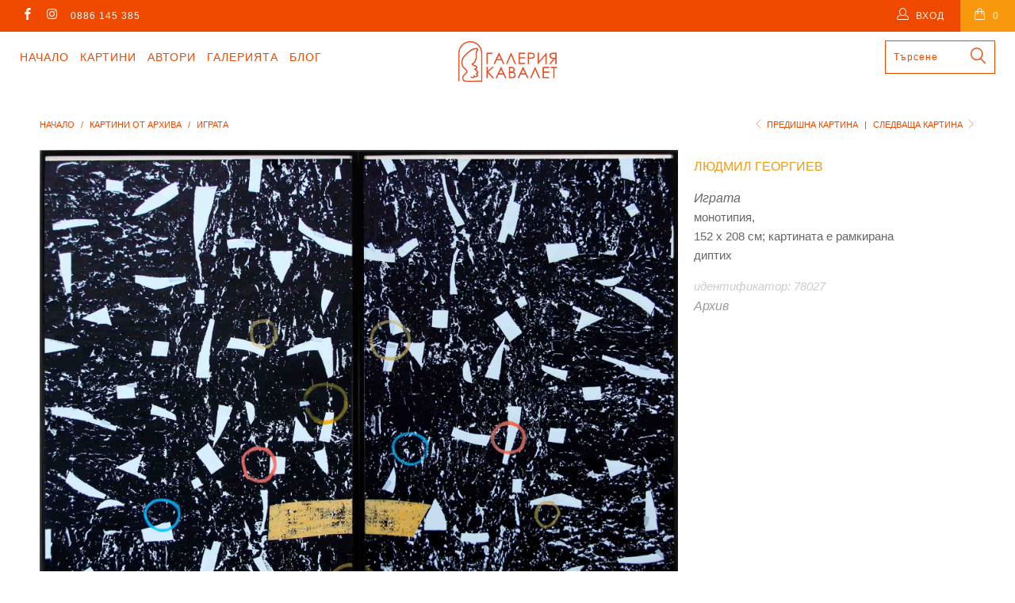

--- FILE ---
content_type: text/html; charset=utf-8
request_url: https://cavalet.bg/collections/archive/products/78027-igrata
body_size: 20051
content:


 <!DOCTYPE html>
<!--[if lt IE 7 ]><html class="ie ie6" lang="bg"> <![endif]-->
<!--[if IE 7 ]><html class="ie ie7" lang="bg"> <![endif]-->
<!--[if IE 8 ]><html class="ie ie8" lang="bg"> <![endif]-->
<!--[if IE 9 ]><html class="ie ie9" lang="bg"> <![endif]-->
<!--[if (gte IE 10)|!(IE)]><!--><html lang="bg"> <!--<![endif]--> <head> <meta charset="utf-8"> <meta http-equiv="cleartype" content="on"> <meta name="robots" content="index,follow"> <!-- Custom Fonts --> <!-- Stylesheets for Turbo 3.0.1 --> <link href="//cavalet.bg/cdn/shop/t/36/assets/styles.scss.css?v=43589514122787003011697041727" rel="stylesheet" type="text/css" media="all" />
	<link href="//cavalet.bg/cdn/shop/t/36/assets/custom.css?v=113717753914928151051755246696" rel="stylesheet" type="text/css" media="all" /> <script src="https://code.jquery.com/jquery-3.1.1.min.js"></script>
<script>window.jQuery || document.write('<script src="js/jquery.min.js"><\/script>')</script> <script>
      /*! lazysizes - v3.0.0 */
      !function(a,b){var c=b(a,a.document);a.lazySizes=c,"object"==typeof module&&module.exports&&(module.exports=c)}(window,function(a,b){"use strict";if(b.getElementsByClassName){var c,d=b.documentElement,e=a.Date,f=a.HTMLPictureElement,g="addEventListener",h="getAttribute",i=a[g],j=a.setTimeout,k=a.requestAnimationFrame||j,l=a.requestIdleCallback,m=/^picture$/i,n=["load","error","lazyincluded","_lazyloaded"],o={},p=Array.prototype.forEach,q=function(a,b){return o[b]||(o[b]=new RegExp("(\\s|^)"+b+"(\\s|$)")),o[b].test(a[h]("class")||"")&&o[b]},r=function(a,b){q(a,b)||a.setAttribute("class",(a[h]("class")||"").trim()+" "+b)},s=function(a,b){var c;(c=q(a,b))&&a.setAttribute("class",(a[h]("class")||"").replace(c," "))},t=function(a,b,c){var d=c?g:"removeEventListener";c&&t(a,b),n.forEach(function(c){a[d](c,b)})},u=function(a,c,d,e,f){var g=b.createEvent("CustomEvent");return g.initCustomEvent(c,!e,!f,d||{}),a.dispatchEvent(g),g},v=function(b,d){var e;!f&&(e=a.picturefill||c.pf)?e({reevaluate:!0,elements:[b]}):d&&d.src&&(b.src=d.src)},w=function(a,b){return(getComputedStyle(a,null)||{})[b]},x=function(a,b,d){for(d=d||a.offsetWidth;d<c.minSize&&b&&!a._lazysizesWidth;)d=b.offsetWidth,b=b.parentNode;return d},y=function(){var a,c,d=[],e=[],f=d,g=function(){var b=f;for(f=d.length?e:d,a=!0,c=!1;b.length;)b.shift()();a=!1},h=function(d,e){a&&!e?d.apply(this,arguments):(f.push(d),c||(c=!0,(b.hidden?j:k)(g)))};return h._lsFlush=g,h}(),z=function(a,b){return b?function(){y(a)}:function(){var b=this,c=arguments;y(function(){a.apply(b,c)})}},A=function(a){var b,c=0,d=125,f=666,g=f,h=function(){b=!1,c=e.now(),a()},i=l?function(){l(h,{timeout:g}),g!==f&&(g=f)}:z(function(){j(h)},!0);return function(a){var f;(a=a===!0)&&(g=44),b||(b=!0,f=d-(e.now()-c),0>f&&(f=0),a||9>f&&l?i():j(i,f))}},B=function(a){var b,c,d=99,f=function(){b=null,a()},g=function(){var a=e.now()-c;d>a?j(g,d-a):(l||f)(f)};return function(){c=e.now(),b||(b=j(g,d))}},C=function(){var f,k,l,n,o,x,C,E,F,G,H,I,J,K,L,M=/^img$/i,N=/^iframe$/i,O="onscroll"in a&&!/glebot/.test(navigator.userAgent),P=0,Q=0,R=0,S=-1,T=function(a){R--,a&&a.target&&t(a.target,T),(!a||0>R||!a.target)&&(R=0)},U=function(a,c){var e,f=a,g="hidden"==w(b.body,"visibility")||"hidden"!=w(a,"visibility");for(F-=c,I+=c,G-=c,H+=c;g&&(f=f.offsetParent)&&f!=b.body&&f!=d;)g=(w(f,"opacity")||1)>0,g&&"visible"!=w(f,"overflow")&&(e=f.getBoundingClientRect(),g=H>e.left&&G<e.right&&I>e.top-1&&F<e.bottom+1);return g},V=function(){var a,e,g,i,j,m,n,p,q;if((o=c.loadMode)&&8>R&&(a=f.length)){e=0,S++,null==K&&("expand"in c||(c.expand=d.clientHeight>500&&d.clientWidth>500?500:370),J=c.expand,K=J*c.expFactor),K>Q&&1>R&&S>2&&o>2&&!b.hidden?(Q=K,S=0):Q=o>1&&S>1&&6>R?J:P;for(;a>e;e++)if(f[e]&&!f[e]._lazyRace)if(O)if((p=f[e][h]("data-expand"))&&(m=1*p)||(m=Q),q!==m&&(C=innerWidth+m*L,E=innerHeight+m,n=-1*m,q=m),g=f[e].getBoundingClientRect(),(I=g.bottom)>=n&&(F=g.top)<=E&&(H=g.right)>=n*L&&(G=g.left)<=C&&(I||H||G||F)&&(l&&3>R&&!p&&(3>o||4>S)||U(f[e],m))){if(ba(f[e]),j=!0,R>9)break}else!j&&l&&!i&&4>R&&4>S&&o>2&&(k[0]||c.preloadAfterLoad)&&(k[0]||!p&&(I||H||G||F||"auto"!=f[e][h](c.sizesAttr)))&&(i=k[0]||f[e]);else ba(f[e]);i&&!j&&ba(i)}},W=A(V),X=function(a){r(a.target,c.loadedClass),s(a.target,c.loadingClass),t(a.target,Z)},Y=z(X),Z=function(a){Y({target:a.target})},$=function(a,b){try{a.contentWindow.location.replace(b)}catch(c){a.src=b}},_=function(a){var b,d,e=a[h](c.srcsetAttr);(b=c.customMedia[a[h]("data-media")||a[h]("media")])&&a.setAttribute("media",b),e&&a.setAttribute("srcset",e),b&&(d=a.parentNode,d.insertBefore(a.cloneNode(),a),d.removeChild(a))},aa=z(function(a,b,d,e,f){var g,i,k,l,o,q;(o=u(a,"lazybeforeunveil",b)).defaultPrevented||(e&&(d?r(a,c.autosizesClass):a.setAttribute("sizes",e)),i=a[h](c.srcsetAttr),g=a[h](c.srcAttr),f&&(k=a.parentNode,l=k&&m.test(k.nodeName||"")),q=b.firesLoad||"src"in a&&(i||g||l),o={target:a},q&&(t(a,T,!0),clearTimeout(n),n=j(T,2500),r(a,c.loadingClass),t(a,Z,!0)),l&&p.call(k.getElementsByTagName("source"),_),i?a.setAttribute("srcset",i):g&&!l&&(N.test(a.nodeName)?$(a,g):a.src=g),(i||l)&&v(a,{src:g})),a._lazyRace&&delete a._lazyRace,s(a,c.lazyClass),y(function(){(!q||a.complete&&a.naturalWidth>1)&&(q?T(o):R--,X(o))},!0)}),ba=function(a){var b,d=M.test(a.nodeName),e=d&&(a[h](c.sizesAttr)||a[h]("sizes")),f="auto"==e;(!f&&l||!d||!a.src&&!a.srcset||a.complete||q(a,c.errorClass))&&(b=u(a,"lazyunveilread").detail,f&&D.updateElem(a,!0,a.offsetWidth),a._lazyRace=!0,R++,aa(a,b,f,e,d))},ca=function(){if(!l){if(e.now()-x<999)return void j(ca,999);var a=B(function(){c.loadMode=3,W()});l=!0,c.loadMode=3,W(),i("scroll",function(){3==c.loadMode&&(c.loadMode=2),a()},!0)}};return{_:function(){x=e.now(),f=b.getElementsByClassName(c.lazyClass),k=b.getElementsByClassName(c.lazyClass+" "+c.preloadClass),L=c.hFac,i("scroll",W,!0),i("resize",W,!0),a.MutationObserver?new MutationObserver(W).observe(d,{childList:!0,subtree:!0,attributes:!0}):(d[g]("DOMNodeInserted",W,!0),d[g]("DOMAttrModified",W,!0),setInterval(W,999)),i("hashchange",W,!0),["focus","mouseover","click","load","transitionend","animationend","webkitAnimationEnd"].forEach(function(a){b[g](a,W,!0)}),/d$|^c/.test(b.readyState)?ca():(i("load",ca),b[g]("DOMContentLoaded",W),j(ca,2e4)),f.length?(V(),y._lsFlush()):W()},checkElems:W,unveil:ba}}(),D=function(){var a,d=z(function(a,b,c,d){var e,f,g;if(a._lazysizesWidth=d,d+="px",a.setAttribute("sizes",d),m.test(b.nodeName||""))for(e=b.getElementsByTagName("source"),f=0,g=e.length;g>f;f++)e[f].setAttribute("sizes",d);c.detail.dataAttr||v(a,c.detail)}),e=function(a,b,c){var e,f=a.parentNode;f&&(c=x(a,f,c),e=u(a,"lazybeforesizes",{width:c,dataAttr:!!b}),e.defaultPrevented||(c=e.detail.width,c&&c!==a._lazysizesWidth&&d(a,f,e,c)))},f=function(){var b,c=a.length;if(c)for(b=0;c>b;b++)e(a[b])},g=B(f);return{_:function(){a=b.getElementsByClassName(c.autosizesClass),i("resize",g)},checkElems:g,updateElem:e}}(),E=function(){E.i||(E.i=!0,D._(),C._())};return function(){var b,d={lazyClass:"lazyload",loadedClass:"lazyloaded",loadingClass:"lazyloading",preloadClass:"lazypreload",errorClass:"lazyerror",autosizesClass:"lazyautosizes",srcAttr:"data-src",srcsetAttr:"data-srcset",sizesAttr:"data-sizes",minSize:40,customMedia:{},init:!0,expFactor:1.5,hFac:.8,loadMode:2};c=a.lazySizesConfig||a.lazysizesConfig||{};for(b in d)b in c||(c[b]=d[b]);a.lazySizesConfig=c,j(function(){c.init&&E()})}(),{cfg:c,autoSizer:D,loader:C,init:E,uP:v,aC:r,rC:s,hC:q,fire:u,gW:x,rAF:y}}});</script>

<script src="//cavalet.bg/cdn/shop/t/36/assets/isotope-docs.min.js?v=59316545849233814801696322510" type="text/javascript"></script> <script src="//cavalet.bg/cdn/shop/t/36/assets/masonry.pkgd.min.js?v=52946867241060388171696322510" type="text/javascript"></script>

    


	
	<title>Играта, картина на Людмил Георгиев - Галерия Кавалет</title> <meta name="description" content="монотипия, 152 х 208 см; картината е рамкирана диптих" />
    

    

<meta name="author" content="Галерия Кавалет">
<meta property="og:url" content="https://cavalet.bg/products/78027-igrata">
<meta property="og:site_name" content="Галерия Кавалет"> <meta property="og:type" content="product"> <meta property="og:title" content="Играта"> <meta property="og:image" content="http://cavalet.bg/cdn/shop/products/kartina-na-ludmil-georgiev22-1_600x.jpg?v=1635408437"> <meta property="og:image:secure_url" content="https://cavalet.bg/cdn/shop/products/kartina-na-ludmil-georgiev22-1_600x.jpg?v=1635408437"> <meta property="og:price:amount" content="3,580"> <meta property="og:price:currency" content="BGN"> <meta property="og:description" content="монотипия, 152 х 208 см; картината е рамкирана диптих">




<meta name="twitter:card" content="summary"> <meta name="twitter:title" content="Играта"> <meta name="twitter:description" content="монотипия, 152 х 208 см; картината е рамкирана
диптих"> <meta name="twitter:image" content="https://cavalet.bg/cdn/shop/products/kartina-na-ludmil-georgiev22-1_240x.jpg?v=1635408437"> <meta name="twitter:image:width" content="240"> <meta name="twitter:image:height" content="240"> <link rel="prev" href="/collections/archive/products/1073-yatak"> <link rel="next" href="/collections/archive/products/92013-natyurmort"> <!-- Mobile Specific Metas --> <meta name="HandheldFriendly" content="True"> <meta name="MobileOptimized" content="320"> <meta name="viewport" content="width=device-width,initial-scale=1"> <meta name="theme-color" content="#ffffff"> <link rel="shortcut icon" type="image/x-icon" href="//cavalet.bg/cdn/shop/files/favicon_32x32.png?v=1613665904"> <link rel="canonical" href="https://cavalet.bg/products/78027-igrata" /> <script>window.performance && window.performance.mark && window.performance.mark('shopify.content_for_header.start');</script><meta name="google-site-verification" content="mmmILsESGDTbBuEXWNpKtB5mcvO6zroNof83To54nrg">
<meta id="shopify-digital-wallet" name="shopify-digital-wallet" content="/15804939/digital_wallets/dialog">
<link rel="alternate" type="application/json+oembed" href="https://cavalet.bg/products/78027-igrata.oembed">
<script async="async" src="/checkouts/internal/preloads.js?locale=bg-BG"></script>
<script id="shopify-features" type="application/json">{"accessToken":"b6792a3099e2da80321308c032c68e3a","betas":["rich-media-storefront-analytics"],"domain":"cavalet.bg","predictiveSearch":true,"shopId":15804939,"locale":"bg"}</script>
<script>var Shopify = Shopify || {};
Shopify.shop = "xn-krbw0gcanufy5ah2dub5n.myshopify.com";
Shopify.locale = "bg";
Shopify.currency = {"active":"BGN","rate":"1.0"};
Shopify.country = "BG";
Shopify.theme = {"name":"Turbo Masonry Theme 03.10.2023 UPDATED","id":153736184145,"schema_name":"Turbo","schema_version":"3.0.1","theme_store_id":null,"role":"main"};
Shopify.theme.handle = "null";
Shopify.theme.style = {"id":null,"handle":null};
Shopify.cdnHost = "cavalet.bg/cdn";
Shopify.routes = Shopify.routes || {};
Shopify.routes.root = "/";</script>
<script type="module">!function(o){(o.Shopify=o.Shopify||{}).modules=!0}(window);</script>
<script>!function(o){function n(){var o=[];function n(){o.push(Array.prototype.slice.apply(arguments))}return n.q=o,n}var t=o.Shopify=o.Shopify||{};t.loadFeatures=n(),t.autoloadFeatures=n()}(window);</script>
<script id="shop-js-analytics" type="application/json">{"pageType":"product"}</script>
<script defer="defer" async type="module" src="//cavalet.bg/cdn/shopifycloud/shop-js/modules/v2/client.init-shop-cart-sync_C5BV16lS.en.esm.js"></script>
<script defer="defer" async type="module" src="//cavalet.bg/cdn/shopifycloud/shop-js/modules/v2/chunk.common_CygWptCX.esm.js"></script>
<script type="module">
  await import("//cavalet.bg/cdn/shopifycloud/shop-js/modules/v2/client.init-shop-cart-sync_C5BV16lS.en.esm.js");
await import("//cavalet.bg/cdn/shopifycloud/shop-js/modules/v2/chunk.common_CygWptCX.esm.js");

  window.Shopify.SignInWithShop?.initShopCartSync?.({"fedCMEnabled":true,"windoidEnabled":true});

</script>
<script>(function() {
  var isLoaded = false;
  function asyncLoad() {
    if (isLoaded) return;
    isLoaded = true;
    var urls = ["https:\/\/chimpstatic.com\/mcjs-connected\/js\/users\/6170d6f111b457985355d7e61\/5ef991f993c5eee954ca1608d.js?shop=xn-krbw0gcanufy5ah2dub5n.myshopify.com"];
    for (var i = 0; i <urls.length; i++) {
      var s = document.createElement('script');
      s.type = 'text/javascript';
      s.async = true;
      s.src = urls[i];
      var x = document.getElementsByTagName('script')[0];
      x.parentNode.insertBefore(s, x);
    }
  };
  if(window.attachEvent) {
    window.attachEvent('onload', asyncLoad);
  } else {
    window.addEventListener('load', asyncLoad, false);
  }
})();</script>
<script id="__st">var __st={"a":15804939,"offset":7200,"reqid":"7fda81d2-4786-434d-a337-234fa022c0c1-1768759169","pageurl":"cavalet.bg\/collections\/archive\/products\/78027-igrata","u":"237cc454b91b","p":"product","rtyp":"product","rid":10681155727};</script>
<script>window.ShopifyPaypalV4VisibilityTracking = true;</script>
<script id="captcha-bootstrap">!function(){'use strict';const t='contact',e='account',n='new_comment',o=[[t,t],['blogs',n],['comments',n],[t,'customer']],c=[[e,'customer_login'],[e,'guest_login'],[e,'recover_customer_password'],[e,'create_customer']],r=t=>t.map((([t,e])=>`form[action*='/${t}']:not([data-nocaptcha='true']) input[name='form_type'][value='${e}']`)).join(','),a=t=>()=>t?[...document.querySelectorAll(t)].map((t=>t.form)):[];function s(){const t=[...o],e=r(t);return a(e)}const i='password',u='form_key',d=['recaptcha-v3-token','g-recaptcha-response','h-captcha-response',i],f=()=>{try{return window.sessionStorage}catch{return}},m='__shopify_v',_=t=>t.elements[u];function p(t,e,n=!1){try{const o=window.sessionStorage,c=JSON.parse(o.getItem(e)),{data:r}=function(t){const{data:e,action:n}=t;return t[m]||n?{data:e,action:n}:{data:t,action:n}}(c);for(const[e,n]of Object.entries(r))t.elements[e]&&(t.elements[e].value=n);n&&o.removeItem(e)}catch(o){console.error('form repopulation failed',{error:o})}}const l='form_type',E='cptcha';function T(t){t.dataset[E]=!0}const w=window,h=w.document,L='Shopify',v='ce_forms',y='captcha';let A=!1;((t,e)=>{const n=(g='f06e6c50-85a8-45c8-87d0-21a2b65856fe',I='https://cdn.shopify.com/shopifycloud/storefront-forms-hcaptcha/ce_storefront_forms_captcha_hcaptcha.v1.5.2.iife.js',D={infoText:'Защитено с hCaptcha',privacyText:'Поверителност',termsText:'Условия'},(t,e,n)=>{const o=w[L][v],c=o.bindForm;if(c)return c(t,g,e,D).then(n);var r;o.q.push([[t,g,e,D],n]),r=I,A||(h.body.append(Object.assign(h.createElement('script'),{id:'captcha-provider',async:!0,src:r})),A=!0)});var g,I,D;w[L]=w[L]||{},w[L][v]=w[L][v]||{},w[L][v].q=[],w[L][y]=w[L][y]||{},w[L][y].protect=function(t,e){n(t,void 0,e),T(t)},Object.freeze(w[L][y]),function(t,e,n,w,h,L){const[v,y,A,g]=function(t,e,n){const i=e?o:[],u=t?c:[],d=[...i,...u],f=r(d),m=r(i),_=r(d.filter((([t,e])=>n.includes(e))));return[a(f),a(m),a(_),s()]}(w,h,L),I=t=>{const e=t.target;return e instanceof HTMLFormElement?e:e&&e.form},D=t=>v().includes(t);t.addEventListener('submit',(t=>{const e=I(t);if(!e)return;const n=D(e)&&!e.dataset.hcaptchaBound&&!e.dataset.recaptchaBound,o=_(e),c=g().includes(e)&&(!o||!o.value);(n||c)&&t.preventDefault(),c&&!n&&(function(t){try{if(!f())return;!function(t){const e=f();if(!e)return;const n=_(t);if(!n)return;const o=n.value;o&&e.removeItem(o)}(t);const e=Array.from(Array(32),(()=>Math.random().toString(36)[2])).join('');!function(t,e){_(t)||t.append(Object.assign(document.createElement('input'),{type:'hidden',name:u})),t.elements[u].value=e}(t,e),function(t,e){const n=f();if(!n)return;const o=[...t.querySelectorAll(`input[type='${i}']`)].map((({name:t})=>t)),c=[...d,...o],r={};for(const[a,s]of new FormData(t).entries())c.includes(a)||(r[a]=s);n.setItem(e,JSON.stringify({[m]:1,action:t.action,data:r}))}(t,e)}catch(e){console.error('failed to persist form',e)}}(e),e.submit())}));const S=(t,e)=>{t&&!t.dataset[E]&&(n(t,e.some((e=>e===t))),T(t))};for(const o of['focusin','change'])t.addEventListener(o,(t=>{const e=I(t);D(e)&&S(e,y())}));const B=e.get('form_key'),M=e.get(l),P=B&&M;t.addEventListener('DOMContentLoaded',(()=>{const t=y();if(P)for(const e of t)e.elements[l].value===M&&p(e,B);[...new Set([...A(),...v().filter((t=>'true'===t.dataset.shopifyCaptcha))])].forEach((e=>S(e,t)))}))}(h,new URLSearchParams(w.location.search),n,t,e,['guest_login'])})(!0,!0)}();</script>
<script integrity="sha256-4kQ18oKyAcykRKYeNunJcIwy7WH5gtpwJnB7kiuLZ1E=" data-source-attribution="shopify.loadfeatures" defer="defer" src="//cavalet.bg/cdn/shopifycloud/storefront/assets/storefront/load_feature-a0a9edcb.js" crossorigin="anonymous"></script>
<script data-source-attribution="shopify.dynamic_checkout.dynamic.init">var Shopify=Shopify||{};Shopify.PaymentButton=Shopify.PaymentButton||{isStorefrontPortableWallets:!0,init:function(){window.Shopify.PaymentButton.init=function(){};var t=document.createElement("script");t.src="https://cavalet.bg/cdn/shopifycloud/portable-wallets/latest/portable-wallets.bg.js",t.type="module",document.head.appendChild(t)}};
</script>
<script data-source-attribution="shopify.dynamic_checkout.buyer_consent">
  function portableWalletsHideBuyerConsent(e){var t=document.getElementById("shopify-buyer-consent"),n=document.getElementById("shopify-subscription-policy-button");t&&n&&(t.classList.add("hidden"),t.setAttribute("aria-hidden","true"),n.removeEventListener("click",e))}function portableWalletsShowBuyerConsent(e){var t=document.getElementById("shopify-buyer-consent"),n=document.getElementById("shopify-subscription-policy-button");t&&n&&(t.classList.remove("hidden"),t.removeAttribute("aria-hidden"),n.addEventListener("click",e))}window.Shopify?.PaymentButton&&(window.Shopify.PaymentButton.hideBuyerConsent=portableWalletsHideBuyerConsent,window.Shopify.PaymentButton.showBuyerConsent=portableWalletsShowBuyerConsent);
</script>
<script data-source-attribution="shopify.dynamic_checkout.cart.bootstrap">document.addEventListener("DOMContentLoaded",(function(){function t(){return document.querySelector("shopify-accelerated-checkout-cart, shopify-accelerated-checkout")}if(t())Shopify.PaymentButton.init();else{new MutationObserver((function(e,n){t()&&(Shopify.PaymentButton.init(),n.disconnect())})).observe(document.body,{childList:!0,subtree:!0})}}));
</script>
<script id='scb4127' type='text/javascript' async='' src='https://cavalet.bg/cdn/shopifycloud/privacy-banner/storefront-banner.js'></script>
<script>window.performance && window.performance.mark && window.performance.mark('shopify.content_for_header.end');</script> <link rel="stylesheet" href="https://cdnjs.cloudflare.com/ajax/libs/font-awesome/4.7.0/css/font-awesome.min.css"> <div id="shopify-section-filter-menu-settings" class="shopify-section"><style type="text/css">
/*  Filter Menu Color and Image Section CSS */.pt-display-swatch ul .filter-active-s .collection-name .check-icon:before
{
  background-color: #5ec0ed;
  color: #5ec0ed;
  -webkit-text-fill-color: transparent;background: -o-linear-gradient(transparent, transparent);
  background-size: cover;
  -webkit-background-clip: text;
  background-clip: text;

}.pt-display-swatch ul .filter-active-sz .collection-name .check-icon:before
{
  background-color: #5dd2c8;
  color: #5dd2c8;
  -webkit-text-fill-color: transparent;background: -o-linear-gradient(transparent, transparent);
  background-size: cover;
  -webkit-background-clip: text;
  background-clip: text;

}.pt-display-swatch ul .filter-active-z .collection-name .check-icon:before
{
  background-color: #69bc66;
  color: #69bc66;
  -webkit-text-fill-color: transparent;background: -o-linear-gradient(transparent, transparent);
  background-size: cover;
  -webkit-background-clip: text;
  background-clip: text;

}.pt-display-swatch ul .filter-active-v .collection-name .check-icon:before
{
  background-color: #cd73e1;
  color: #cd73e1;
  -webkit-text-fill-color: transparent;background: -o-linear-gradient(transparent, transparent);
  background-size: cover;
  -webkit-background-clip: text;
  background-clip: text;

}.pt-display-swatch ul .filter-active-r .collection-name .check-icon:before
{
  background-color: #fcafaf;
  color: #fcafaf;
  -webkit-text-fill-color: transparent;background: -o-linear-gradient(transparent, transparent);
  background-size: cover;
  -webkit-background-clip: text;
  background-clip: text;

}.pt-display-swatch ul .filter-active-ch .collection-name .check-icon:before
{
  background-color: #f92525;
  color: #f92525;
  -webkit-text-fill-color: transparent;background: -o-linear-gradient(transparent, transparent);
  background-size: cover;
  -webkit-background-clip: text;
  background-clip: text;

}.pt-display-swatch ul .filter-active-o .collection-name .check-icon:before
{
  background-color: #ff6f0d;
  color: #ff6f0d;
  -webkit-text-fill-color: transparent;background: -o-linear-gradient(transparent, transparent);
  background-size: cover;
  -webkit-background-clip: text;
  background-clip: text;

}.pt-display-swatch ul .filter-active-j .collection-name .check-icon:before
{
  background-color: #f1d326;
  color: #f1d326;
  -webkit-text-fill-color: transparent;background: -o-linear-gradient(transparent, transparent);
  background-size: cover;
  -webkit-background-clip: text;
  background-clip: text;

}.pt-display-swatch ul .filter-active-k .collection-name .check-icon:before
{
  background-color: #811515;
  color: #811515;
  -webkit-text-fill-color: transparent;background: -o-linear-gradient(transparent, transparent);
  background-size: cover;
  -webkit-background-clip: text;
  background-clip: text;

}.pt-display-swatch ul .filter-active-sv .collection-name .check-icon:before
{
  background-color: #bababa;
  color: #bababa;
  -webkit-text-fill-color: transparent;background: -o-linear-gradient(transparent, transparent);
  background-size: cover;
  -webkit-background-clip: text;
  background-clip: text;

}.pt-display-swatch ul .filter-active-cn .collection-name .check-icon:before
{
  background-color: #000000;
  color: #000000;
  -webkit-text-fill-color: transparent;background: -o-linear-gradient(transparent, transparent);
  background-size: cover;
  -webkit-background-clip: text;
  background-clip: text;

}.pt-display-swatch ul .filter-active-b .collection-name .check-icon:before
{
  background-color: #efefef;
  color: #efefef;
  -webkit-text-fill-color: transparent;background: -o-linear-gradient(transparent, transparent);
  background-size: cover;
  -webkit-background-clip: text;
  background-clip: text;

}</style>
<link href="//cavalet.bg/cdn/shop/t/36/assets/filter-menu.scss.css?v=81466384741488670111696429794" rel="stylesheet" type="text/css" media="all" />
<script src="//cavalet.bg/cdn/shop/t/36/assets/filter-menu.js?v=170510937580651354171696429794" type="text/javascript"></script>





</div>
<link href="https://monorail-edge.shopifysvc.com" rel="dns-prefetch">
<script>(function(){if ("sendBeacon" in navigator && "performance" in window) {try {var session_token_from_headers = performance.getEntriesByType('navigation')[0].serverTiming.find(x => x.name == '_s').description;} catch {var session_token_from_headers = undefined;}var session_cookie_matches = document.cookie.match(/_shopify_s=([^;]*)/);var session_token_from_cookie = session_cookie_matches && session_cookie_matches.length === 2 ? session_cookie_matches[1] : "";var session_token = session_token_from_headers || session_token_from_cookie || "";function handle_abandonment_event(e) {var entries = performance.getEntries().filter(function(entry) {return /monorail-edge.shopifysvc.com/.test(entry.name);});if (!window.abandonment_tracked && entries.length === 0) {window.abandonment_tracked = true;var currentMs = Date.now();var navigation_start = performance.timing.navigationStart;var payload = {shop_id: 15804939,url: window.location.href,navigation_start,duration: currentMs - navigation_start,session_token,page_type: "product"};window.navigator.sendBeacon("https://monorail-edge.shopifysvc.com/v1/produce", JSON.stringify({schema_id: "online_store_buyer_site_abandonment/1.1",payload: payload,metadata: {event_created_at_ms: currentMs,event_sent_at_ms: currentMs}}));}}window.addEventListener('pagehide', handle_abandonment_event);}}());</script>
<script id="web-pixels-manager-setup">(function e(e,d,r,n,o){if(void 0===o&&(o={}),!Boolean(null===(a=null===(i=window.Shopify)||void 0===i?void 0:i.analytics)||void 0===a?void 0:a.replayQueue)){var i,a;window.Shopify=window.Shopify||{};var t=window.Shopify;t.analytics=t.analytics||{};var s=t.analytics;s.replayQueue=[],s.publish=function(e,d,r){return s.replayQueue.push([e,d,r]),!0};try{self.performance.mark("wpm:start")}catch(e){}var l=function(){var e={modern:/Edge?\/(1{2}[4-9]|1[2-9]\d|[2-9]\d{2}|\d{4,})\.\d+(\.\d+|)|Firefox\/(1{2}[4-9]|1[2-9]\d|[2-9]\d{2}|\d{4,})\.\d+(\.\d+|)|Chrom(ium|e)\/(9{2}|\d{3,})\.\d+(\.\d+|)|(Maci|X1{2}).+ Version\/(15\.\d+|(1[6-9]|[2-9]\d|\d{3,})\.\d+)([,.]\d+|)( \(\w+\)|)( Mobile\/\w+|) Safari\/|Chrome.+OPR\/(9{2}|\d{3,})\.\d+\.\d+|(CPU[ +]OS|iPhone[ +]OS|CPU[ +]iPhone|CPU IPhone OS|CPU iPad OS)[ +]+(15[._]\d+|(1[6-9]|[2-9]\d|\d{3,})[._]\d+)([._]\d+|)|Android:?[ /-](13[3-9]|1[4-9]\d|[2-9]\d{2}|\d{4,})(\.\d+|)(\.\d+|)|Android.+Firefox\/(13[5-9]|1[4-9]\d|[2-9]\d{2}|\d{4,})\.\d+(\.\d+|)|Android.+Chrom(ium|e)\/(13[3-9]|1[4-9]\d|[2-9]\d{2}|\d{4,})\.\d+(\.\d+|)|SamsungBrowser\/([2-9]\d|\d{3,})\.\d+/,legacy:/Edge?\/(1[6-9]|[2-9]\d|\d{3,})\.\d+(\.\d+|)|Firefox\/(5[4-9]|[6-9]\d|\d{3,})\.\d+(\.\d+|)|Chrom(ium|e)\/(5[1-9]|[6-9]\d|\d{3,})\.\d+(\.\d+|)([\d.]+$|.*Safari\/(?![\d.]+ Edge\/[\d.]+$))|(Maci|X1{2}).+ Version\/(10\.\d+|(1[1-9]|[2-9]\d|\d{3,})\.\d+)([,.]\d+|)( \(\w+\)|)( Mobile\/\w+|) Safari\/|Chrome.+OPR\/(3[89]|[4-9]\d|\d{3,})\.\d+\.\d+|(CPU[ +]OS|iPhone[ +]OS|CPU[ +]iPhone|CPU IPhone OS|CPU iPad OS)[ +]+(10[._]\d+|(1[1-9]|[2-9]\d|\d{3,})[._]\d+)([._]\d+|)|Android:?[ /-](13[3-9]|1[4-9]\d|[2-9]\d{2}|\d{4,})(\.\d+|)(\.\d+|)|Mobile Safari.+OPR\/([89]\d|\d{3,})\.\d+\.\d+|Android.+Firefox\/(13[5-9]|1[4-9]\d|[2-9]\d{2}|\d{4,})\.\d+(\.\d+|)|Android.+Chrom(ium|e)\/(13[3-9]|1[4-9]\d|[2-9]\d{2}|\d{4,})\.\d+(\.\d+|)|Android.+(UC? ?Browser|UCWEB|U3)[ /]?(15\.([5-9]|\d{2,})|(1[6-9]|[2-9]\d|\d{3,})\.\d+)\.\d+|SamsungBrowser\/(5\.\d+|([6-9]|\d{2,})\.\d+)|Android.+MQ{2}Browser\/(14(\.(9|\d{2,})|)|(1[5-9]|[2-9]\d|\d{3,})(\.\d+|))(\.\d+|)|K[Aa][Ii]OS\/(3\.\d+|([4-9]|\d{2,})\.\d+)(\.\d+|)/},d=e.modern,r=e.legacy,n=navigator.userAgent;return n.match(d)?"modern":n.match(r)?"legacy":"unknown"}(),u="modern"===l?"modern":"legacy",c=(null!=n?n:{modern:"",legacy:""})[u],f=function(e){return[e.baseUrl,"/wpm","/b",e.hashVersion,"modern"===e.buildTarget?"m":"l",".js"].join("")}({baseUrl:d,hashVersion:r,buildTarget:u}),m=function(e){var d=e.version,r=e.bundleTarget,n=e.surface,o=e.pageUrl,i=e.monorailEndpoint;return{emit:function(e){var a=e.status,t=e.errorMsg,s=(new Date).getTime(),l=JSON.stringify({metadata:{event_sent_at_ms:s},events:[{schema_id:"web_pixels_manager_load/3.1",payload:{version:d,bundle_target:r,page_url:o,status:a,surface:n,error_msg:t},metadata:{event_created_at_ms:s}}]});if(!i)return console&&console.warn&&console.warn("[Web Pixels Manager] No Monorail endpoint provided, skipping logging."),!1;try{return self.navigator.sendBeacon.bind(self.navigator)(i,l)}catch(e){}var u=new XMLHttpRequest;try{return u.open("POST",i,!0),u.setRequestHeader("Content-Type","text/plain"),u.send(l),!0}catch(e){return console&&console.warn&&console.warn("[Web Pixels Manager] Got an unhandled error while logging to Monorail."),!1}}}}({version:r,bundleTarget:l,surface:e.surface,pageUrl:self.location.href,monorailEndpoint:e.monorailEndpoint});try{o.browserTarget=l,function(e){var d=e.src,r=e.async,n=void 0===r||r,o=e.onload,i=e.onerror,a=e.sri,t=e.scriptDataAttributes,s=void 0===t?{}:t,l=document.createElement("script"),u=document.querySelector("head"),c=document.querySelector("body");if(l.async=n,l.src=d,a&&(l.integrity=a,l.crossOrigin="anonymous"),s)for(var f in s)if(Object.prototype.hasOwnProperty.call(s,f))try{l.dataset[f]=s[f]}catch(e){}if(o&&l.addEventListener("load",o),i&&l.addEventListener("error",i),u)u.appendChild(l);else{if(!c)throw new Error("Did not find a head or body element to append the script");c.appendChild(l)}}({src:f,async:!0,onload:function(){if(!function(){var e,d;return Boolean(null===(d=null===(e=window.Shopify)||void 0===e?void 0:e.analytics)||void 0===d?void 0:d.initialized)}()){var d=window.webPixelsManager.init(e)||void 0;if(d){var r=window.Shopify.analytics;r.replayQueue.forEach((function(e){var r=e[0],n=e[1],o=e[2];d.publishCustomEvent(r,n,o)})),r.replayQueue=[],r.publish=d.publishCustomEvent,r.visitor=d.visitor,r.initialized=!0}}},onerror:function(){return m.emit({status:"failed",errorMsg:"".concat(f," has failed to load")})},sri:function(e){var d=/^sha384-[A-Za-z0-9+/=]+$/;return"string"==typeof e&&d.test(e)}(c)?c:"",scriptDataAttributes:o}),m.emit({status:"loading"})}catch(e){m.emit({status:"failed",errorMsg:(null==e?void 0:e.message)||"Unknown error"})}}})({shopId: 15804939,storefrontBaseUrl: "https://cavalet.bg",extensionsBaseUrl: "https://extensions.shopifycdn.com/cdn/shopifycloud/web-pixels-manager",monorailEndpoint: "https://monorail-edge.shopifysvc.com/unstable/produce_batch",surface: "storefront-renderer",enabledBetaFlags: ["2dca8a86"],webPixelsConfigList: [{"id":"1042252113","configuration":"{\"config\":\"{\\\"pixel_id\\\":\\\"G-RNCBQD6GZJ\\\",\\\"target_country\\\":\\\"BG\\\",\\\"gtag_events\\\":[{\\\"type\\\":\\\"search\\\",\\\"action_label\\\":\\\"G-RNCBQD6GZJ\\\"},{\\\"type\\\":\\\"begin_checkout\\\",\\\"action_label\\\":\\\"G-RNCBQD6GZJ\\\"},{\\\"type\\\":\\\"view_item\\\",\\\"action_label\\\":[\\\"G-RNCBQD6GZJ\\\",\\\"MC-P2898RJJ3R\\\"]},{\\\"type\\\":\\\"purchase\\\",\\\"action_label\\\":[\\\"G-RNCBQD6GZJ\\\",\\\"MC-P2898RJJ3R\\\"]},{\\\"type\\\":\\\"page_view\\\",\\\"action_label\\\":[\\\"G-RNCBQD6GZJ\\\",\\\"MC-P2898RJJ3R\\\"]},{\\\"type\\\":\\\"add_payment_info\\\",\\\"action_label\\\":\\\"G-RNCBQD6GZJ\\\"},{\\\"type\\\":\\\"add_to_cart\\\",\\\"action_label\\\":\\\"G-RNCBQD6GZJ\\\"}],\\\"enable_monitoring_mode\\\":false}\"}","eventPayloadVersion":"v1","runtimeContext":"OPEN","scriptVersion":"b2a88bafab3e21179ed38636efcd8a93","type":"APP","apiClientId":1780363,"privacyPurposes":[],"dataSharingAdjustments":{"protectedCustomerApprovalScopes":["read_customer_address","read_customer_email","read_customer_name","read_customer_personal_data","read_customer_phone"]}},{"id":"175767889","eventPayloadVersion":"v1","runtimeContext":"LAX","scriptVersion":"1","type":"CUSTOM","privacyPurposes":["MARKETING"],"name":"Meta pixel (migrated)"},{"id":"shopify-app-pixel","configuration":"{}","eventPayloadVersion":"v1","runtimeContext":"STRICT","scriptVersion":"0450","apiClientId":"shopify-pixel","type":"APP","privacyPurposes":["ANALYTICS","MARKETING"]},{"id":"shopify-custom-pixel","eventPayloadVersion":"v1","runtimeContext":"LAX","scriptVersion":"0450","apiClientId":"shopify-pixel","type":"CUSTOM","privacyPurposes":["ANALYTICS","MARKETING"]}],isMerchantRequest: false,initData: {"shop":{"name":"Галерия Кавалет","paymentSettings":{"currencyCode":"BGN"},"myshopifyDomain":"xn-krbw0gcanufy5ah2dub5n.myshopify.com","countryCode":"BG","storefrontUrl":"https:\/\/cavalet.bg"},"customer":null,"cart":null,"checkout":null,"productVariants":[{"price":{"amount":3580.0,"currencyCode":"BGN"},"product":{"title":"Играта","vendor":"Людмил Георгиев","id":"10681155727","untranslatedTitle":"Играта","url":"\/products\/78027-igrata","type":""},"id":"39634213583","image":{"src":"\/\/cavalet.bg\/cdn\/shop\/products\/kartina-na-ludmil-georgiev22-1.jpg?v=1635408437"},"sku":"78027","title":"Default Title","untranslatedTitle":"Default Title"}],"purchasingCompany":null},},"https://cavalet.bg/cdn","fcfee988w5aeb613cpc8e4bc33m6693e112",{"modern":"","legacy":""},{"shopId":"15804939","storefrontBaseUrl":"https:\/\/cavalet.bg","extensionBaseUrl":"https:\/\/extensions.shopifycdn.com\/cdn\/shopifycloud\/web-pixels-manager","surface":"storefront-renderer","enabledBetaFlags":"[\"2dca8a86\"]","isMerchantRequest":"false","hashVersion":"fcfee988w5aeb613cpc8e4bc33m6693e112","publish":"custom","events":"[[\"page_viewed\",{}],[\"product_viewed\",{\"productVariant\":{\"price\":{\"amount\":3580.0,\"currencyCode\":\"BGN\"},\"product\":{\"title\":\"Играта\",\"vendor\":\"Людмил Георгиев\",\"id\":\"10681155727\",\"untranslatedTitle\":\"Играта\",\"url\":\"\/products\/78027-igrata\",\"type\":\"\"},\"id\":\"39634213583\",\"image\":{\"src\":\"\/\/cavalet.bg\/cdn\/shop\/products\/kartina-na-ludmil-georgiev22-1.jpg?v=1635408437\"},\"sku\":\"78027\",\"title\":\"Default Title\",\"untranslatedTitle\":\"Default Title\"}}]]"});</script><script>
  window.ShopifyAnalytics = window.ShopifyAnalytics || {};
  window.ShopifyAnalytics.meta = window.ShopifyAnalytics.meta || {};
  window.ShopifyAnalytics.meta.currency = 'BGN';
  var meta = {"product":{"id":10681155727,"gid":"gid:\/\/shopify\/Product\/10681155727","vendor":"Людмил Георгиев","type":"","handle":"78027-igrata","variants":[{"id":39634213583,"price":358000,"name":"Играта","public_title":null,"sku":"78027"}],"remote":false},"page":{"pageType":"product","resourceType":"product","resourceId":10681155727,"requestId":"7fda81d2-4786-434d-a337-234fa022c0c1-1768759169"}};
  for (var attr in meta) {
    window.ShopifyAnalytics.meta[attr] = meta[attr];
  }
</script>
<script class="analytics">
  (function () {
    var customDocumentWrite = function(content) {
      var jquery = null;

      if (window.jQuery) {
        jquery = window.jQuery;
      } else if (window.Checkout && window.Checkout.$) {
        jquery = window.Checkout.$;
      }

      if (jquery) {
        jquery('body').append(content);
      }
    };

    var hasLoggedConversion = function(token) {
      if (token) {
        return document.cookie.indexOf('loggedConversion=' + token) !== -1;
      }
      return false;
    }

    var setCookieIfConversion = function(token) {
      if (token) {
        var twoMonthsFromNow = new Date(Date.now());
        twoMonthsFromNow.setMonth(twoMonthsFromNow.getMonth() + 2);

        document.cookie = 'loggedConversion=' + token + '; expires=' + twoMonthsFromNow;
      }
    }

    var trekkie = window.ShopifyAnalytics.lib = window.trekkie = window.trekkie || [];
    if (trekkie.integrations) {
      return;
    }
    trekkie.methods = [
      'identify',
      'page',
      'ready',
      'track',
      'trackForm',
      'trackLink'
    ];
    trekkie.factory = function(method) {
      return function() {
        var args = Array.prototype.slice.call(arguments);
        args.unshift(method);
        trekkie.push(args);
        return trekkie;
      };
    };
    for (var i = 0; i < trekkie.methods.length; i++) {
      var key = trekkie.methods[i];
      trekkie[key] = trekkie.factory(key);
    }
    trekkie.load = function(config) {
      trekkie.config = config || {};
      trekkie.config.initialDocumentCookie = document.cookie;
      var first = document.getElementsByTagName('script')[0];
      var script = document.createElement('script');
      script.type = 'text/javascript';
      script.onerror = function(e) {
        var scriptFallback = document.createElement('script');
        scriptFallback.type = 'text/javascript';
        scriptFallback.onerror = function(error) {
                var Monorail = {
      produce: function produce(monorailDomain, schemaId, payload) {
        var currentMs = new Date().getTime();
        var event = {
          schema_id: schemaId,
          payload: payload,
          metadata: {
            event_created_at_ms: currentMs,
            event_sent_at_ms: currentMs
          }
        };
        return Monorail.sendRequest("https://" + monorailDomain + "/v1/produce", JSON.stringify(event));
      },
      sendRequest: function sendRequest(endpointUrl, payload) {
        // Try the sendBeacon API
        if (window && window.navigator && typeof window.navigator.sendBeacon === 'function' && typeof window.Blob === 'function' && !Monorail.isIos12()) {
          var blobData = new window.Blob([payload], {
            type: 'text/plain'
          });

          if (window.navigator.sendBeacon(endpointUrl, blobData)) {
            return true;
          } // sendBeacon was not successful

        } // XHR beacon

        var xhr = new XMLHttpRequest();

        try {
          xhr.open('POST', endpointUrl);
          xhr.setRequestHeader('Content-Type', 'text/plain');
          xhr.send(payload);
        } catch (e) {
          console.log(e);
        }

        return false;
      },
      isIos12: function isIos12() {
        return window.navigator.userAgent.lastIndexOf('iPhone; CPU iPhone OS 12_') !== -1 || window.navigator.userAgent.lastIndexOf('iPad; CPU OS 12_') !== -1;
      }
    };
    Monorail.produce('monorail-edge.shopifysvc.com',
      'trekkie_storefront_load_errors/1.1',
      {shop_id: 15804939,
      theme_id: 153736184145,
      app_name: "storefront",
      context_url: window.location.href,
      source_url: "//cavalet.bg/cdn/s/trekkie.storefront.cd680fe47e6c39ca5d5df5f0a32d569bc48c0f27.min.js"});

        };
        scriptFallback.async = true;
        scriptFallback.src = '//cavalet.bg/cdn/s/trekkie.storefront.cd680fe47e6c39ca5d5df5f0a32d569bc48c0f27.min.js';
        first.parentNode.insertBefore(scriptFallback, first);
      };
      script.async = true;
      script.src = '//cavalet.bg/cdn/s/trekkie.storefront.cd680fe47e6c39ca5d5df5f0a32d569bc48c0f27.min.js';
      first.parentNode.insertBefore(script, first);
    };
    trekkie.load(
      {"Trekkie":{"appName":"storefront","development":false,"defaultAttributes":{"shopId":15804939,"isMerchantRequest":null,"themeId":153736184145,"themeCityHash":"3074195359511111375","contentLanguage":"bg","currency":"BGN","eventMetadataId":"b651abe2-b63b-4dee-8000-204648f02de4"},"isServerSideCookieWritingEnabled":true,"monorailRegion":"shop_domain","enabledBetaFlags":["65f19447"]},"Session Attribution":{},"S2S":{"facebookCapiEnabled":false,"source":"trekkie-storefront-renderer","apiClientId":580111}}
    );

    var loaded = false;
    trekkie.ready(function() {
      if (loaded) return;
      loaded = true;

      window.ShopifyAnalytics.lib = window.trekkie;

      var originalDocumentWrite = document.write;
      document.write = customDocumentWrite;
      try { window.ShopifyAnalytics.merchantGoogleAnalytics.call(this); } catch(error) {};
      document.write = originalDocumentWrite;

      window.ShopifyAnalytics.lib.page(null,{"pageType":"product","resourceType":"product","resourceId":10681155727,"requestId":"7fda81d2-4786-434d-a337-234fa022c0c1-1768759169","shopifyEmitted":true});

      var match = window.location.pathname.match(/checkouts\/(.+)\/(thank_you|post_purchase)/)
      var token = match? match[1]: undefined;
      if (!hasLoggedConversion(token)) {
        setCookieIfConversion(token);
        window.ShopifyAnalytics.lib.track("Viewed Product",{"currency":"BGN","variantId":39634213583,"productId":10681155727,"productGid":"gid:\/\/shopify\/Product\/10681155727","name":"Играта","price":"3580.00","sku":"78027","brand":"Людмил Георгиев","variant":null,"category":"","nonInteraction":true,"remote":false},undefined,undefined,{"shopifyEmitted":true});
      window.ShopifyAnalytics.lib.track("monorail:\/\/trekkie_storefront_viewed_product\/1.1",{"currency":"BGN","variantId":39634213583,"productId":10681155727,"productGid":"gid:\/\/shopify\/Product\/10681155727","name":"Играта","price":"3580.00","sku":"78027","brand":"Людмил Георгиев","variant":null,"category":"","nonInteraction":true,"remote":false,"referer":"https:\/\/cavalet.bg\/collections\/archive\/products\/78027-igrata"});
      }
    });


        var eventsListenerScript = document.createElement('script');
        eventsListenerScript.async = true;
        eventsListenerScript.src = "//cavalet.bg/cdn/shopifycloud/storefront/assets/shop_events_listener-3da45d37.js";
        document.getElementsByTagName('head')[0].appendChild(eventsListenerScript);

})();</script>
  <script>
  if (!window.ga || (window.ga && typeof window.ga !== 'function')) {
    window.ga = function ga() {
      (window.ga.q = window.ga.q || []).push(arguments);
      if (window.Shopify && window.Shopify.analytics && typeof window.Shopify.analytics.publish === 'function') {
        window.Shopify.analytics.publish("ga_stub_called", {}, {sendTo: "google_osp_migration"});
      }
      console.error("Shopify's Google Analytics stub called with:", Array.from(arguments), "\nSee https://help.shopify.com/manual/promoting-marketing/pixels/pixel-migration#google for more information.");
    };
    if (window.Shopify && window.Shopify.analytics && typeof window.Shopify.analytics.publish === 'function') {
      window.Shopify.analytics.publish("ga_stub_initialized", {}, {sendTo: "google_osp_migration"});
    }
  }
</script>
<script
  defer
  src="https://cavalet.bg/cdn/shopifycloud/perf-kit/shopify-perf-kit-3.0.4.min.js"
  data-application="storefront-renderer"
  data-shop-id="15804939"
  data-render-region="gcp-us-east1"
  data-page-type="product"
  data-theme-instance-id="153736184145"
  data-theme-name="Turbo"
  data-theme-version="3.0.1"
  data-monorail-region="shop_domain"
  data-resource-timing-sampling-rate="10"
  data-shs="true"
  data-shs-beacon="true"
  data-shs-export-with-fetch="true"
  data-shs-logs-sample-rate="1"
  data-shs-beacon-endpoint="https://cavalet.bg/api/collect"
></script>
</head> <noscript> <style>
      .product_section .product_form {
        opacity: 1;
      }

      .multi_select,
      form .select {
        display: block !important;
      }</style></noscript> <body class="product"
    data-money-format="{{amount_no_decimals}} лв."> <div id="shopify-section-header" class="shopify-section header-section">


<header id="header" class="mobile_nav-fixed--true"> <div class="top_bar clearfix"> <a class="mobile_nav dropdown_link" data-dropdown-rel="menu" data-no-instant="true"> <div> <span></span> <span></span> <span></span> <span></span></div> <span class="menu_title">Меню</span></a> <a href="https://cavalet.bg" title="Галерия Кавалет" class="mobile_logo logo"> <img src="//cavalet.bg/cdn/shop/files/LOGO_410x.png?v=1613665904" alt="Галерия Кавалет" /></a> <a href="/search" class="icon-search dropdown_link" title="Търсене" data-dropdown-rel="search"></a> <div class="cart_container"> <a href="/cart" class="icon-bag mini_cart dropdown_link" title="Моята колекция" data-no-instant> <span class="cart_count">0</span></a></div></div> <div class="dropdown_container center" data-dropdown="search"> <div class="dropdown"> <form action="/search" class="header_search_form"> <input type="hidden" name="type" value="product" /> <span class="icon-search search-submit"></span> <input type="text" name="q" placeholder="Търсене" autocapitalize="off" autocomplete="off" autocorrect="off" class="search-terms" /></form></div></div> <div class="dropdown_container" data-dropdown="menu"> <div class="dropdown"> <ul class="menu" id="mobile_menu"> <li data-mobile-dropdown-rel="nachalo"> <a data-no-instant href="/" class="parent-link--false">
          Начало</a></li> <li data-mobile-dropdown-rel="kartini"> <a data-no-instant href="/collections/all" class="parent-link--true">
          Картини</a></li> <li data-mobile-dropdown-rel="avtori"> <a data-no-instant href="/pages/avtori" class="parent-link--true">
          Автори</a></li> <li data-mobile-dropdown-rel="galeriyata"> <a data-no-instant href="/pages/galeria" class="parent-link--true">
          Галерията</a></li> <li data-mobile-dropdown-rel="blog"> <a data-no-instant href="/blogs/blog" class="parent-link--true">
          Блог</a></li> <li><a href="tel:+0886145385">0886 145 385</a></li> <li data-no-instant> <a href="/account/login" id="customer_login_link">Вход</a></li></ul></div></div>
</header>




<header class=" "> <div class="header  header-fixed--true header-background--solid"> <div class="top_bar clearfix"> <ul class="social_icons"> <li><a href="https://www.facebook.com/cavalet.bg" title="Галерия Кавалет on Facebook" rel="me" target="_blank" class="icon-facebook"></a></li> <li><a href="http://instagram.com/cavalet.bg" title="Галерия Кавалет on Instagram" rel="me" target="_blank" class="icon-instagram"></a></li>
  

  

  

  

  
</ul> <ul class="menu left"> <li><a href="tel:+0886145385">0886 145 385</a></li></ul> <div class="cart_container"> <a href="/cart" class="icon-bag mini_cart dropdown_link" data-no-instant> <span class="cart_count">0</span></a> <div class="cart_content animated fadeIn"> <div class="js-empty-cart__message "> <p class="empty_cart">Вашата колекция е празна</p></div> <form action="/checkout" method="post" data-money-format="{{amount_no_decimals}} лв." data-shop-currency="BGN" data-shop-name="Галерия Кавалет" class="js-cart_content__form hidden"> <a class="cart_content__continue-shopping secondary_button">
                  Вижте още картини</a> <ul class="cart_items js-cart_items clearfix"></ul> <hr /> <ul> <li class="cart_subtotal js-cart_subtotal"> <span class="right"> <span class="money">0 лв.</span></span> <span>Общо</span></li> <li> <p class="tos"> <input type="checkbox" class="tos_agree" id="sliding_agree" required /> <label class="tos_label">
                            Съгласен съм с общите условия</label> <a href="/pages/uslovia" target="_blank" class="tos_icon">(Вижте ги.)</a></p> <input type="submit" class="action_button" value="Завършете поръчката" /></li></ul></form></div></div> <ul class="menu right"> <li> <a href="/account" class="icon-user" title="Моят профил "> <span>Вход</span></a></li></ul></div> <div class="main_nav_wrapper"> <div class="main_nav clearfix menu-position--inline logo-align--center"> <div class="nav"> <ul class="menu align_left clearfix"> <li><a href="/" class="  top_link " data-dropdown-rel="nachalo">Начало</a></li> <li><a href="/collections/all" class="  top_link " data-dropdown-rel="kartini">Картини</a></li> <li><a href="/pages/avtori" class="  top_link " data-dropdown-rel="avtori">Автори</a></li> <li><a href="/pages/galeria" class="  top_link " data-dropdown-rel="galeriyata">Галерията</a></li> <li><a href="/blogs/blog" class="  top_link " data-dropdown-rel="blog">Блог</a></li></ul></div> <div class="logo text-align--center"> <a href="https://cavalet.bg" title="Галерия Кавалет"> <img src="//cavalet.bg/cdn/shop/files/LOGO_cavalet_410x.png?v=1613665904" class="primary_logo" alt="Галерия Кавалет" /></a></div> <div class="nav"> <ul class="menu align_right clearfix"> <li class="search_container" data-autocomplete-true> <form action="/search" class="search_form"> <input type="hidden" name="type" value="product" /> <span class="icon-search search-submit"></span> <input type="text" name="q" placeholder="Търсене" value="" autocapitalize="off" autocomplete="off" autocorrect="off" /></form></li> <li class="search_link"> <a href="/search" class="icon-search dropdown_link" title="Търсене" data-dropdown-rel="search"></a></li></ul></div> <div class="dropdown_container center" data-dropdown="search"> <div class="dropdown" data-autocomplete-true> <form action="/search" class="header_search_form"> <input type="hidden" name="type" value="product" /> <span class="icon-search search-submit"></span> <input type="text" name="q" placeholder="Търсене" autocapitalize="off" autocomplete="off" autocorrect="off" class="search-terms" /></form></div></div></div></div></div>
</header>

<style>
  .main_nav div.logo a {
    padding-top: 12px;
    padding-bottom: 12px;
  }

  div.logo img {
    max-width: 205px;
  }

  .nav {
    
      width: 42%;
      float: left;
    
  }

  
    .nav ul.menu {
      padding-top: 8px;
      padding-bottom: 8px;
    }

    .sticky_nav ul.menu, .sticky_nav .mini_cart {
      padding-top: 4px;
      padding-bottom: 4px;
    }
  

  

  

</style>


</div> <div class="mega-menu-container"></div>

    




      

<div id="shopify-section-product-template" class="shopify-section product-template">

<a name="pagecontent" id="pagecontent"></a>







<div class="container main content product-name--78027-igrata"> <div class="sixteen columns"> <div class="clearfix breadcrumb-collection"> <div class="nav_arrows breadcrumb_text"> <a href="/collections/archive/products/1073-yatak" title="Предишна картина" class="breadcrumb_link"><span class="icon-left-arrow"> Предишна картина</span></a> <span class="breadcrumb-divider"> |</span> <a href="/collections/archive/products/92013-natyurmort" title="Следваща картина" class="breadcrumb_link">Следваща картина <span class="icon-right-arrow"></span></a></div> <script type="application/ld+json">
  {
    "@context": "https://schema.org",
    "@type": "BreadcrumbList",
    "itemListElement": [
      {
        "@type": "ListItem",
        "position": 1,
        "item": {
          "@id": "https://cavalet.bg",
          "name": "Начало"
        }
      },
      {
        "@type": "ListItem",
        "position": 2,
        "item": {
          
            "@id": "/collections/archive",
            "name": "Картини от архива"
          
        }
      },
      {
        "@type": "ListItem",
        "position": 3,
        "item": {
          "@id": "/products/78027-igrata",
          "name": "Играта"
        }
      }
    ]
  }
</script>

<div class="breadcrumb_text"> <a href="https://cavalet.bg" title="Галерия Кавалет" class="breadcrumb_link"> <span>Начало</span></a> <span class="breadcrumb-divider">/</span> <a href="/collections/archive" title="Картини от архива" class="breadcrumb_link"> <span>Картини от архива</span></a> <span class="breadcrumb-divider">/</span> <a href="/products/78027-igrata" class="breadcrumb_link"> <span>Играта</span></a>
</div></div></div> <div class="product clearfix"> <div class="sixteen columns"> <div  class="product-10681155727"
          data-free-text="Free"
          > <div class="section product_section clearfix js-product_section " itemscope itemtype="http://schema.org/Product" data-rv-handle="78027-igrata"> <div class="eleven columns alpha">
          
  
  

<div class="gallery-wrap js-product-page-gallery clearfix
            gallery-arrows--false
            
            slideshow_animation--slide
            "> <div class="product_gallery product-10681155727-gallery
              
               single-image 
              
              "
      data-zoom="true"
      data-autoplay="false"> <div class="gallery-cell" data-thumb="" data-title="Играта, Людмил Георгиев" data-image-height="1510px" data-image-width="2000px"> <div class="image__container" style="max-width: 2000px"> <img  src="//cavalet.bg/cdn/shop/products/kartina-na-ludmil-georgiev22-1_100x.jpg?v=1635408437"
                      alt="Играта, Людмил Георгиев"
                      class=" lazyload blur-up"
                      data-index="0"
                      data-image-id="32073429155996"
                      data-sizes="auto"
                      data-src="//cavalet.bg/cdn/shop/products/kartina-na-ludmil-georgiev22-1_2000x.jpg?v=1635408437"
                      srcset=" //cavalet.bg/cdn/shop/products/kartina-na-ludmil-georgiev22-1_200x.jpg?v=1635408437 200w,
                                    //cavalet.bg/cdn/shop/products/kartina-na-ludmil-georgiev22-1_400x.jpg?v=1635408437 400w,
                                    //cavalet.bg/cdn/shop/products/kartina-na-ludmil-georgiev22-1_600x.jpg?v=1635408437 600w,
                                    //cavalet.bg/cdn/shop/products/kartina-na-ludmil-georgiev22-1_800x.jpg?v=1635408437 800w,
                                    //cavalet.bg/cdn/shop/products/kartina-na-ludmil-georgiev22-1_1200x.jpg?v=1635408437 1200w,
                                    //cavalet.bg/cdn/shop/products/kartina-na-ludmil-georgiev22-1_2000x.jpg?v=1635408437 2000w"
                       /></div></div></div>
  
</div></div> <div class="five columns omega">


          
          






          
          
          

           
		
      	<p class="vendor"> <h3> <span itemprop="brand" class="vendor"> <a href="/collections/liudmil-gieorghiiev" title="Людмил Георгиев">Людмил Георгиев</a></span>
      	</h3></p> <h1 class="product_name" itemprop="name">Играта</h1> <div class="description" itemprop="description">
               монотипия, <br>152 х 208 см; картината е рамкирана
<p>диптих</p></div> <p class="sku"> <span itemprop="sku">идентификатор: 78027</span></p> <p class="modal_price" itemprop="offers" itemscope itemtype="http://schema.org/Offer"> <meta itemprop="priceCurrency" content="BGN" /> <meta itemprop="seller" content="Галерия Кавалет" /> <link itemprop="availability" href="http://schema.org/OutOfStock"> <meta itemprop="itemCondition" content="New" /> <span class="sold_out">Архив</span> <span itemprop="price" content="3580" class=""> <span class="current_price hidden"> <span class="money">3580 лв.</span></span></span> <span class="was_price"></span></p> <div class="meta"></div></div></div></div>

<div class="collection-description"> <img alt="Картини от архива" src="//cavalet.bg/cdn/shop/collections/ludmil-georgiev_medium.jpg?v=1522083815" style="margin-right: 10px; float: left;"> <p class="vendor"> <span itemprop="brand" class="vendor"> <a href="/collections/ludmil-georgiev-kartini" title="Людмил Георгиев">Людмил Георгиев</a></span></p> <div class="feature_divider"></div>
    Людмил Георгиев е роден 1962 г. в град Кнежа. Завършва Учителския институт в Дупница със специалност Изобразително изкуство, като от 1987 г. взема активно участие в редица регионални и национални изложби, където показва графика. През 2011 г. стига до уникалната идея да приложи графичната техника монотипия, като за целта използва счупени автомобилни стъкла. Този новаторски метод поставя началото на нов абстрактен период за автора, като в последните години той все повече комбинира различни техники. Людмил Георгиев живее и твори в София.
    

</div></div></div></div> <div class="container"> <div class="related-products__title "> <h4 class="title center">Препоръчани картини</h4> <div class="feature_divider"></div></div> <div class="clear"></div></div> <div class="related-products related-products--slider js-related-products-slider">
        
          







  
  
  
  
  
  
  
  
  
  
  

<div class="slider-gallery products-slider products-length-49 "
      data-products-per-slide="5"
      data-products-limit="12"
      data-products-available="49"> <div class="gallery-cell thumbnail visible-5"> <div class="product-wrap"> <div class="relative product_image swap-false"> <a href="/collections/archive/products/124310-bez-zaglavie" itemprop="url"> <div class="image__container" style=" max-width: 274.8px; "> <img  src="//cavalet.bg/cdn/shop/products/kartina-na-zdravko-batembergski-39_0fe02697-0395-4791-893d-298f5bf72ecc_50x.jpg?v=1695656033"
                      alt="Без заглавие"
                      class="lazyload blur-up"
                      style="width: 100%; max-width:1374px;"
                      data-sizes="auto"
                      data-src="//cavalet.bg/cdn/shop/products/kartina-na-zdravko-batembergski-39_0fe02697-0395-4791-893d-298f5bf72ecc_1400x.jpg?v=1695656033"
                      data-srcset="
                      //cavalet.bg/cdn/shop/products/kartina-na-zdravko-batembergski-39_0fe02697-0395-4791-893d-298f5bf72ecc_1400x.jpg?v=1695656033 1400w,
                      //cavalet.bg/cdn/shop/products/kartina-na-zdravko-batembergski-39_0fe02697-0395-4791-893d-298f5bf72ecc_100x.jpg?v=1695656033 100w,
                      //cavalet.bg/cdn/shop/products/kartina-na-zdravko-batembergski-39_0fe02697-0395-4791-893d-298f5bf72ecc_200x.jpg?v=1695656033 200w,
                      //cavalet.bg/cdn/shop/products/kartina-na-zdravko-batembergski-39_0fe02697-0395-4791-893d-298f5bf72ecc_300x.jpg?v=1695656033 300w,
                      //cavalet.bg/cdn/shop/products/kartina-na-zdravko-batembergski-39_0fe02697-0395-4791-893d-298f5bf72ecc_400x.jpg?v=1695656033 400w,
                      //cavalet.bg/cdn/shop/products/kartina-na-zdravko-batembergski-39_0fe02697-0395-4791-893d-298f5bf72ecc_500x.jpg?v=1695656033 500w,
                      //cavalet.bg/cdn/shop/products/kartina-na-zdravko-batembergski-39_0fe02697-0395-4791-893d-298f5bf72ecc_600x.jpg?v=1695656033 600w,
                      //cavalet.bg/cdn/shop/products/kartina-na-zdravko-batembergski-39_0fe02697-0395-4791-893d-298f5bf72ecc_700x.jpg?v=1695656033 700w,
                      //cavalet.bg/cdn/shop/products/kartina-na-zdravko-batembergski-39_0fe02697-0395-4791-893d-298f5bf72ecc_800x.jpg?v=1695656033 800w,
                      //cavalet.bg/cdn/shop/products/kartina-na-zdravko-batembergski-39_0fe02697-0395-4791-893d-298f5bf72ecc_900x.jpg?v=1695656033 900w,
                      //cavalet.bg/cdn/shop/products/kartina-na-zdravko-batembergski-39_0fe02697-0395-4791-893d-298f5bf72ecc_1000x.jpg?v=1695656033 1000w"
                       /></div></a>
            
<div class="thumbnail-overlay"> <a href="/collections/archive/products/124310-bez-zaglavie" itemprop="url" class="hidden-product-link">Без заглавие</a> <div class="info"></div>
</div>
<div class="banner_holder">
  
  
  
</div></div> <a class="product-info__caption " href="/collections/archive/products/124310-bez-zaglavie" itemprop="url"> <div class="product-details"> <span class="title" itemprop="name">Без заглавие</span> <span itemprop="brand" class="brand">Здравко Батембергски</span> <span class="price "> <span class="sold_out">Архив</span></span>
  
</div></a></div></div> <div class="gallery-cell thumbnail visible-5"> <div class="product-wrap"> <div class="relative product_image swap-false"> <a href="/collections/archive/products/47008-etno-i" itemprop="url"> <div class="image__container" style=" max-width: 303.85756676557867px; "> <img  src="//cavalet.bg/cdn/shop/products/kartina-na-Svetlin-Nenov-8_50x.jpg?v=1481042910"
                      alt="Етно I"
                      class="lazyload blur-up"
                      style="width: 100%; max-width:1024px;"
                      data-sizes="auto"
                      data-src="//cavalet.bg/cdn/shop/products/kartina-na-Svetlin-Nenov-8_1400x.jpg?v=1481042910"
                      data-srcset="
                      //cavalet.bg/cdn/shop/products/kartina-na-Svetlin-Nenov-8_1400x.jpg?v=1481042910 1400w,
                      //cavalet.bg/cdn/shop/products/kartina-na-Svetlin-Nenov-8_100x.jpg?v=1481042910 100w,
                      //cavalet.bg/cdn/shop/products/kartina-na-Svetlin-Nenov-8_200x.jpg?v=1481042910 200w,
                      //cavalet.bg/cdn/shop/products/kartina-na-Svetlin-Nenov-8_300x.jpg?v=1481042910 300w,
                      //cavalet.bg/cdn/shop/products/kartina-na-Svetlin-Nenov-8_400x.jpg?v=1481042910 400w,
                      //cavalet.bg/cdn/shop/products/kartina-na-Svetlin-Nenov-8_500x.jpg?v=1481042910 500w,
                      //cavalet.bg/cdn/shop/products/kartina-na-Svetlin-Nenov-8_600x.jpg?v=1481042910 600w,
                      //cavalet.bg/cdn/shop/products/kartina-na-Svetlin-Nenov-8_700x.jpg?v=1481042910 700w,
                      //cavalet.bg/cdn/shop/products/kartina-na-Svetlin-Nenov-8_800x.jpg?v=1481042910 800w,
                      //cavalet.bg/cdn/shop/products/kartina-na-Svetlin-Nenov-8_900x.jpg?v=1481042910 900w,
                      //cavalet.bg/cdn/shop/products/kartina-na-Svetlin-Nenov-8_1000x.jpg?v=1481042910 1000w"
                       /></div></a>
            
<div class="thumbnail-overlay"> <a href="/collections/archive/products/47008-etno-i" itemprop="url" class="hidden-product-link">Етно I</a> <div class="info"></div>
</div>
<div class="banner_holder">
  
  
  
</div></div> <a class="product-info__caption " href="/collections/archive/products/47008-etno-i" itemprop="url"> <div class="product-details"> <span class="title" itemprop="name">Етно I</span> <span itemprop="brand" class="brand">Светлин Ненов</span> <span class="price "> <span class="sold_out">Архив</span></span>
  
</div></a></div></div> <div class="gallery-cell thumbnail visible-5"> <div class="product-wrap"> <div class="relative product_image swap-false"> <a href="/collections/archive/products/62022-portret-na-boycho-grigorov" itemprop="url"> <div class="image__container" style=" max-width: 351.587982832618px; "> <img  src="//cavalet.bg/cdn/shop/products/kartina-na-Ilia-Petrov-15_50x.jpg?v=1481043069"
                      alt="Портрет на Бойчо Григоров"
                      class="lazyload blur-up"
                      style="width: 100%; max-width:1024px;"
                      data-sizes="auto"
                      data-src="//cavalet.bg/cdn/shop/products/kartina-na-Ilia-Petrov-15_1400x.jpg?v=1481043069"
                      data-srcset="
                      //cavalet.bg/cdn/shop/products/kartina-na-Ilia-Petrov-15_1400x.jpg?v=1481043069 1400w,
                      //cavalet.bg/cdn/shop/products/kartina-na-Ilia-Petrov-15_100x.jpg?v=1481043069 100w,
                      //cavalet.bg/cdn/shop/products/kartina-na-Ilia-Petrov-15_200x.jpg?v=1481043069 200w,
                      //cavalet.bg/cdn/shop/products/kartina-na-Ilia-Petrov-15_300x.jpg?v=1481043069 300w,
                      //cavalet.bg/cdn/shop/products/kartina-na-Ilia-Petrov-15_400x.jpg?v=1481043069 400w,
                      //cavalet.bg/cdn/shop/products/kartina-na-Ilia-Petrov-15_500x.jpg?v=1481043069 500w,
                      //cavalet.bg/cdn/shop/products/kartina-na-Ilia-Petrov-15_600x.jpg?v=1481043069 600w,
                      //cavalet.bg/cdn/shop/products/kartina-na-Ilia-Petrov-15_700x.jpg?v=1481043069 700w,
                      //cavalet.bg/cdn/shop/products/kartina-na-Ilia-Petrov-15_800x.jpg?v=1481043069 800w,
                      //cavalet.bg/cdn/shop/products/kartina-na-Ilia-Petrov-15_900x.jpg?v=1481043069 900w,
                      //cavalet.bg/cdn/shop/products/kartina-na-Ilia-Petrov-15_1000x.jpg?v=1481043069 1000w"
                       /></div></a>
            
<div class="thumbnail-overlay"> <a href="/collections/archive/products/62022-portret-na-boycho-grigorov" itemprop="url" class="hidden-product-link">Портрет на Бойчо Григоров</a> <div class="info"></div>
</div>
<div class="banner_holder">
  
  
  
</div></div> <a class="product-info__caption " href="/collections/archive/products/62022-portret-na-boycho-grigorov" itemprop="url"> <div class="product-details"> <span class="title" itemprop="name">Портрет на Бойчо Григоров</span> <span itemprop="brand" class="brand">Илия Петров</span> <span class="price "> <span class="sold_out">Архив</span></span>
  
</div></a></div></div> <div class="gallery-cell thumbnail visible-5"> <div class="product-wrap"> <div class="relative product_image swap-false"> <a href="/collections/archive/products/8030-zimna-luna" itemprop="url"> <div class="image__container" style=" max-width: 533.3333333333334px; "> <img  src="//cavalet.bg/cdn/shop/products/kartina-na-Radi-Nedelchev-19_50x.jpg?v=1481043105"
                      alt="Зимна луна"
                      class="lazyload blur-up"
                      style="width: 100%; height: auto; max-width:1024px;"
                      data-sizes="auto"
                      data-src="//cavalet.bg/cdn/shop/products/kartina-na-Radi-Nedelchev-19_1400x.jpg?v=1481043105"
                      data-srcset="
                      //cavalet.bg/cdn/shop/products/kartina-na-Radi-Nedelchev-19_1400x.jpg?v=1481043105 1400w,
                      //cavalet.bg/cdn/shop/products/kartina-na-Radi-Nedelchev-19_100x.jpg?v=1481043105 100w,
                      //cavalet.bg/cdn/shop/products/kartina-na-Radi-Nedelchev-19_200x.jpg?v=1481043105 200w,
                      //cavalet.bg/cdn/shop/products/kartina-na-Radi-Nedelchev-19_300x.jpg?v=1481043105 300w,
                      //cavalet.bg/cdn/shop/products/kartina-na-Radi-Nedelchev-19_400x.jpg?v=1481043105 400w,
                      //cavalet.bg/cdn/shop/products/kartina-na-Radi-Nedelchev-19_500x.jpg?v=1481043105 500w,
                      //cavalet.bg/cdn/shop/products/kartina-na-Radi-Nedelchev-19_600x.jpg?v=1481043105 600w,
                      //cavalet.bg/cdn/shop/products/kartina-na-Radi-Nedelchev-19_700x.jpg?v=1481043105 700w,
                      //cavalet.bg/cdn/shop/products/kartina-na-Radi-Nedelchev-19_800x.jpg?v=1481043105 800w,
                      //cavalet.bg/cdn/shop/products/kartina-na-Radi-Nedelchev-19_900x.jpg?v=1481043105 900w,
                      //cavalet.bg/cdn/shop/products/kartina-na-Radi-Nedelchev-19_1000x.jpg?v=1481043105 1000w"
                       /></div></a>
            
<div class="thumbnail-overlay"> <a href="/collections/archive/products/8030-zimna-luna" itemprop="url" class="hidden-product-link">Зимна луна</a> <div class="info"></div>
</div>
<div class="banner_holder">
  
  
  
</div></div> <a class="product-info__caption " href="/collections/archive/products/8030-zimna-luna" itemprop="url"> <div class="product-details"> <span class="title" itemprop="name">Зимна луна</span> <span itemprop="brand" class="brand">Ради Неделчев</span> <span class="price "> <span class="sold_out">Архив</span></span>
  
</div></a></div></div> <div class="gallery-cell thumbnail visible-5"> <div class="product-wrap"> <div class="relative product_image swap-false"> <a href="/collections/archive/products/114002-bez-zaglavie" itemprop="url"> <div class="image__container" style=" max-width: 259.3333333333333px; "> <img  src="//cavalet.bg/cdn/shop/products/kartina-na-georgi-bojilov-slona_50x.jpg?v=1550045319"
                      alt="Без заглавие"
                      class="lazyload blur-up"
                      style="width: 100%; max-width:1167px;"
                      data-sizes="auto"
                      data-src="//cavalet.bg/cdn/shop/products/kartina-na-georgi-bojilov-slona_1400x.jpg?v=1550045319"
                      data-srcset="
                      //cavalet.bg/cdn/shop/products/kartina-na-georgi-bojilov-slona_1400x.jpg?v=1550045319 1400w,
                      //cavalet.bg/cdn/shop/products/kartina-na-georgi-bojilov-slona_100x.jpg?v=1550045319 100w,
                      //cavalet.bg/cdn/shop/products/kartina-na-georgi-bojilov-slona_200x.jpg?v=1550045319 200w,
                      //cavalet.bg/cdn/shop/products/kartina-na-georgi-bojilov-slona_300x.jpg?v=1550045319 300w,
                      //cavalet.bg/cdn/shop/products/kartina-na-georgi-bojilov-slona_400x.jpg?v=1550045319 400w,
                      //cavalet.bg/cdn/shop/products/kartina-na-georgi-bojilov-slona_500x.jpg?v=1550045319 500w,
                      //cavalet.bg/cdn/shop/products/kartina-na-georgi-bojilov-slona_600x.jpg?v=1550045319 600w,
                      //cavalet.bg/cdn/shop/products/kartina-na-georgi-bojilov-slona_700x.jpg?v=1550045319 700w,
                      //cavalet.bg/cdn/shop/products/kartina-na-georgi-bojilov-slona_800x.jpg?v=1550045319 800w,
                      //cavalet.bg/cdn/shop/products/kartina-na-georgi-bojilov-slona_900x.jpg?v=1550045319 900w,
                      //cavalet.bg/cdn/shop/products/kartina-na-georgi-bojilov-slona_1000x.jpg?v=1550045319 1000w"
                       /></div></a>
            
<div class="thumbnail-overlay"> <a href="/collections/archive/products/114002-bez-zaglavie" itemprop="url" class="hidden-product-link">Без заглавие</a> <div class="info"></div>
</div>
<div class="banner_holder">
  
  
  
</div></div> <a class="product-info__caption " href="/collections/archive/products/114002-bez-zaglavie" itemprop="url"> <div class="product-details"> <span class="title" itemprop="name">Без заглавие</span> <span itemprop="brand" class="brand">Георги Божилов - Слона</span> <span class="price "> <span class="sold_out">Архив</span></span>
  
</div></a></div></div> <div class="gallery-cell thumbnail visible-5"> <div class="product-wrap"> <div class="relative product_image swap-false"> <a href="/collections/archive/products/114001-noktyurno" itemprop="url"> <div class="image__container" style=" max-width: 539.629005059022px; "> <img  src="//cavalet.bg/cdn/shop/products/kartina-na-georgi-bozhilov-8_50x.jpg?v=1525250442"
                      alt="Ноктюрно"
                      class="lazyload blur-up"
                      style="width: 100%; height: auto; max-width:1600px;"
                      data-sizes="auto"
                      data-src="//cavalet.bg/cdn/shop/products/kartina-na-georgi-bozhilov-8_1400x.jpg?v=1525250442"
                      data-srcset="
                      //cavalet.bg/cdn/shop/products/kartina-na-georgi-bozhilov-8_1400x.jpg?v=1525250442 1400w,
                      //cavalet.bg/cdn/shop/products/kartina-na-georgi-bozhilov-8_100x.jpg?v=1525250442 100w,
                      //cavalet.bg/cdn/shop/products/kartina-na-georgi-bozhilov-8_200x.jpg?v=1525250442 200w,
                      //cavalet.bg/cdn/shop/products/kartina-na-georgi-bozhilov-8_300x.jpg?v=1525250442 300w,
                      //cavalet.bg/cdn/shop/products/kartina-na-georgi-bozhilov-8_400x.jpg?v=1525250442 400w,
                      //cavalet.bg/cdn/shop/products/kartina-na-georgi-bozhilov-8_500x.jpg?v=1525250442 500w,
                      //cavalet.bg/cdn/shop/products/kartina-na-georgi-bozhilov-8_600x.jpg?v=1525250442 600w,
                      //cavalet.bg/cdn/shop/products/kartina-na-georgi-bozhilov-8_700x.jpg?v=1525250442 700w,
                      //cavalet.bg/cdn/shop/products/kartina-na-georgi-bozhilov-8_800x.jpg?v=1525250442 800w,
                      //cavalet.bg/cdn/shop/products/kartina-na-georgi-bozhilov-8_900x.jpg?v=1525250442 900w,
                      //cavalet.bg/cdn/shop/products/kartina-na-georgi-bozhilov-8_1000x.jpg?v=1525250442 1000w"
                       /></div></a>
            
<div class="thumbnail-overlay"> <a href="/collections/archive/products/114001-noktyurno" itemprop="url" class="hidden-product-link">Ноктюрно</a> <div class="info"></div>
</div>
<div class="banner_holder">
  
  
  
</div></div> <a class="product-info__caption " href="/collections/archive/products/114001-noktyurno" itemprop="url"> <div class="product-details"> <span class="title" itemprop="name">Ноктюрно</span> <span itemprop="brand" class="brand">Георги Божилов - Слона</span> <span class="price "> <span class="sold_out">Архив</span></span>
  
</div></a></div></div> <div class="gallery-cell thumbnail visible-5"> <div class="product-wrap"> <div class="relative product_image swap-false"> <a href="/collections/archive/products/1147-prikazka-i" itemprop="url"> <div class="image__container" style=" max-width: 392.0px; "> <img  src="//cavalet.bg/cdn/shop/products/kartina-na-georgi-kovachev-31_50x.jpg?v=1639041937"
                      alt="Приказка I"
                      class="lazyload blur-up"
                      style="width: 100%; max-width:1960px;"
                      data-sizes="auto"
                      data-src="//cavalet.bg/cdn/shop/products/kartina-na-georgi-kovachev-31_1400x.jpg?v=1639041937"
                      data-srcset="
                      //cavalet.bg/cdn/shop/products/kartina-na-georgi-kovachev-31_1400x.jpg?v=1639041937 1400w,
                      //cavalet.bg/cdn/shop/products/kartina-na-georgi-kovachev-31_100x.jpg?v=1639041937 100w,
                      //cavalet.bg/cdn/shop/products/kartina-na-georgi-kovachev-31_200x.jpg?v=1639041937 200w,
                      //cavalet.bg/cdn/shop/products/kartina-na-georgi-kovachev-31_300x.jpg?v=1639041937 300w,
                      //cavalet.bg/cdn/shop/products/kartina-na-georgi-kovachev-31_400x.jpg?v=1639041937 400w,
                      //cavalet.bg/cdn/shop/products/kartina-na-georgi-kovachev-31_500x.jpg?v=1639041937 500w,
                      //cavalet.bg/cdn/shop/products/kartina-na-georgi-kovachev-31_600x.jpg?v=1639041937 600w,
                      //cavalet.bg/cdn/shop/products/kartina-na-georgi-kovachev-31_700x.jpg?v=1639041937 700w,
                      //cavalet.bg/cdn/shop/products/kartina-na-georgi-kovachev-31_800x.jpg?v=1639041937 800w,
                      //cavalet.bg/cdn/shop/products/kartina-na-georgi-kovachev-31_900x.jpg?v=1639041937 900w,
                      //cavalet.bg/cdn/shop/products/kartina-na-georgi-kovachev-31_1000x.jpg?v=1639041937 1000w"
                       /></div></a>
            
<div class="thumbnail-overlay"> <a href="/collections/archive/products/1147-prikazka-i" itemprop="url" class="hidden-product-link">Приказка I</a> <div class="info"></div>
</div>
<div class="banner_holder">
  
  
  
</div></div> <a class="product-info__caption " href="/collections/archive/products/1147-prikazka-i" itemprop="url"> <div class="product-details"> <span class="title" itemprop="name">Приказка I</span> <span itemprop="brand" class="brand">Георги Ковачев</span> <span class="price "> <span class="sold_out">Архив</span></span>
  
</div></a></div></div> <div class="gallery-cell thumbnail visible-5"> <div class="product-wrap"> <div class="relative product_image swap-false"> <a href="/collections/archive/products/8001-plazh" itemprop="url"> <div class="image__container" style=" max-width: 490.5389221556886px; "> <img  src="//cavalet.bg/cdn/shop/products/kartina-na-Radi-Nedelchev-3_50x.jpg?v=1481043211"
                      alt="Плаж"
                      class="lazyload blur-up"
                      style="width: 100%; height: auto; max-width:1024px;"
                      data-sizes="auto"
                      data-src="//cavalet.bg/cdn/shop/products/kartina-na-Radi-Nedelchev-3_1400x.jpg?v=1481043211"
                      data-srcset="
                      //cavalet.bg/cdn/shop/products/kartina-na-Radi-Nedelchev-3_1400x.jpg?v=1481043211 1400w,
                      //cavalet.bg/cdn/shop/products/kartina-na-Radi-Nedelchev-3_100x.jpg?v=1481043211 100w,
                      //cavalet.bg/cdn/shop/products/kartina-na-Radi-Nedelchev-3_200x.jpg?v=1481043211 200w,
                      //cavalet.bg/cdn/shop/products/kartina-na-Radi-Nedelchev-3_300x.jpg?v=1481043211 300w,
                      //cavalet.bg/cdn/shop/products/kartina-na-Radi-Nedelchev-3_400x.jpg?v=1481043211 400w,
                      //cavalet.bg/cdn/shop/products/kartina-na-Radi-Nedelchev-3_500x.jpg?v=1481043211 500w,
                      //cavalet.bg/cdn/shop/products/kartina-na-Radi-Nedelchev-3_600x.jpg?v=1481043211 600w,
                      //cavalet.bg/cdn/shop/products/kartina-na-Radi-Nedelchev-3_700x.jpg?v=1481043211 700w,
                      //cavalet.bg/cdn/shop/products/kartina-na-Radi-Nedelchev-3_800x.jpg?v=1481043211 800w,
                      //cavalet.bg/cdn/shop/products/kartina-na-Radi-Nedelchev-3_900x.jpg?v=1481043211 900w,
                      //cavalet.bg/cdn/shop/products/kartina-na-Radi-Nedelchev-3_1000x.jpg?v=1481043211 1000w"
                       /></div></a>
            
<div class="thumbnail-overlay"> <a href="/collections/archive/products/8001-plazh" itemprop="url" class="hidden-product-link">Плаж</a> <div class="info"></div>
</div>
<div class="banner_holder">
  
  
  
</div></div> <a class="product-info__caption " href="/collections/archive/products/8001-plazh" itemprop="url"> <div class="product-details"> <span class="title" itemprop="name">Плаж</span> <span itemprop="brand" class="brand">Ради Неделчев</span> <span class="price "> <span class="sold_out">Архив</span></span>
  
</div></a></div></div> <div class="gallery-cell thumbnail visible-5"> <div class="product-wrap"> <div class="relative product_image swap-false"> <a href="/collections/archive/products/5008-prolet" itemprop="url"> <div class="image__container" style=" max-width: 361.19929453262785px; "> <img  src="//cavalet.bg/cdn/shop/products/kartina-na-Dimitar-Kazakov-38_50x.jpg?v=1481042955"
                      alt="Пролет"
                      class="lazyload blur-up"
                      style="width: 100%; max-width:1024px;"
                      data-sizes="auto"
                      data-src="//cavalet.bg/cdn/shop/products/kartina-na-Dimitar-Kazakov-38_1400x.jpg?v=1481042955"
                      data-srcset="
                      //cavalet.bg/cdn/shop/products/kartina-na-Dimitar-Kazakov-38_1400x.jpg?v=1481042955 1400w,
                      //cavalet.bg/cdn/shop/products/kartina-na-Dimitar-Kazakov-38_100x.jpg?v=1481042955 100w,
                      //cavalet.bg/cdn/shop/products/kartina-na-Dimitar-Kazakov-38_200x.jpg?v=1481042955 200w,
                      //cavalet.bg/cdn/shop/products/kartina-na-Dimitar-Kazakov-38_300x.jpg?v=1481042955 300w,
                      //cavalet.bg/cdn/shop/products/kartina-na-Dimitar-Kazakov-38_400x.jpg?v=1481042955 400w,
                      //cavalet.bg/cdn/shop/products/kartina-na-Dimitar-Kazakov-38_500x.jpg?v=1481042955 500w,
                      //cavalet.bg/cdn/shop/products/kartina-na-Dimitar-Kazakov-38_600x.jpg?v=1481042955 600w,
                      //cavalet.bg/cdn/shop/products/kartina-na-Dimitar-Kazakov-38_700x.jpg?v=1481042955 700w,
                      //cavalet.bg/cdn/shop/products/kartina-na-Dimitar-Kazakov-38_800x.jpg?v=1481042955 800w,
                      //cavalet.bg/cdn/shop/products/kartina-na-Dimitar-Kazakov-38_900x.jpg?v=1481042955 900w,
                      //cavalet.bg/cdn/shop/products/kartina-na-Dimitar-Kazakov-38_1000x.jpg?v=1481042955 1000w"
                       /></div></a>
            
<div class="thumbnail-overlay"> <a href="/collections/archive/products/5008-prolet" itemprop="url" class="hidden-product-link">Пролет</a> <div class="info"></div>
</div>
<div class="banner_holder">
  
  
  
</div></div> <a class="product-info__caption " href="/collections/archive/products/5008-prolet" itemprop="url"> <div class="product-details"> <span class="title" itemprop="name">Пролет</span> <span itemprop="brand" class="brand">Димитър Казаков</span> <span class="price "> <span class="sold_out">Архив</span></span>
  
</div></a></div></div> <div class="gallery-cell thumbnail visible-5"> <div class="product-wrap"> <div class="relative product_image swap-false"> <a href="/collections/archive/products/73004-natyurmort-s-plodove" itemprop="url"> <div class="image__container" style=" max-width: 333.55048859934857px; "> <img  src="//cavalet.bg/cdn/shop/products/kartina-na-Valery-Tzvetkov-7_50x.jpg?v=1481043008"
                      alt="Натюрморт с плодове"
                      class="lazyload blur-up"
                      style="width: 100%; max-width:1024px;"
                      data-sizes="auto"
                      data-src="//cavalet.bg/cdn/shop/products/kartina-na-Valery-Tzvetkov-7_1400x.jpg?v=1481043008"
                      data-srcset="
                      //cavalet.bg/cdn/shop/products/kartina-na-Valery-Tzvetkov-7_1400x.jpg?v=1481043008 1400w,
                      //cavalet.bg/cdn/shop/products/kartina-na-Valery-Tzvetkov-7_100x.jpg?v=1481043008 100w,
                      //cavalet.bg/cdn/shop/products/kartina-na-Valery-Tzvetkov-7_200x.jpg?v=1481043008 200w,
                      //cavalet.bg/cdn/shop/products/kartina-na-Valery-Tzvetkov-7_300x.jpg?v=1481043008 300w,
                      //cavalet.bg/cdn/shop/products/kartina-na-Valery-Tzvetkov-7_400x.jpg?v=1481043008 400w,
                      //cavalet.bg/cdn/shop/products/kartina-na-Valery-Tzvetkov-7_500x.jpg?v=1481043008 500w,
                      //cavalet.bg/cdn/shop/products/kartina-na-Valery-Tzvetkov-7_600x.jpg?v=1481043008 600w,
                      //cavalet.bg/cdn/shop/products/kartina-na-Valery-Tzvetkov-7_700x.jpg?v=1481043008 700w,
                      //cavalet.bg/cdn/shop/products/kartina-na-Valery-Tzvetkov-7_800x.jpg?v=1481043008 800w,
                      //cavalet.bg/cdn/shop/products/kartina-na-Valery-Tzvetkov-7_900x.jpg?v=1481043008 900w,
                      //cavalet.bg/cdn/shop/products/kartina-na-Valery-Tzvetkov-7_1000x.jpg?v=1481043008 1000w"
                       /></div></a>
            
<div class="thumbnail-overlay"> <a href="/collections/archive/products/73004-natyurmort-s-plodove" itemprop="url" class="hidden-product-link">Натюрморт с плодове</a> <div class="info"></div>
</div>
<div class="banner_holder">
  
  
  
</div></div> <a class="product-info__caption " href="/collections/archive/products/73004-natyurmort-s-plodove" itemprop="url"> <div class="product-details"> <span class="title" itemprop="name">Натюрморт с плодове</span> <span itemprop="brand" class="brand">Валери Цветков</span> <span class="price "> <span class="sold_out">Архив</span></span>
  
</div></a></div></div> <div class="gallery-cell thumbnail visible-5"> <div class="product-wrap"> <div class="relative product_image swap-false"> <a href="/collections/archive/products/73029-natyurmort-s-plodove" itemprop="url"> <div class="image__container" style=" max-width: 560.7476635514018px; "> <img  src="//cavalet.bg/cdn/shop/products/kartina-na-valeri-tvetkov-2_50x.jpg?v=1531476711"
                      alt="Натюрморт с плодове"
                      class="lazyload blur-up"
                      style="width: 100%; height: auto; max-width:1800px;"
                      data-sizes="auto"
                      data-src="//cavalet.bg/cdn/shop/products/kartina-na-valeri-tvetkov-2_1400x.jpg?v=1531476711"
                      data-srcset="
                      //cavalet.bg/cdn/shop/products/kartina-na-valeri-tvetkov-2_1400x.jpg?v=1531476711 1400w,
                      //cavalet.bg/cdn/shop/products/kartina-na-valeri-tvetkov-2_100x.jpg?v=1531476711 100w,
                      //cavalet.bg/cdn/shop/products/kartina-na-valeri-tvetkov-2_200x.jpg?v=1531476711 200w,
                      //cavalet.bg/cdn/shop/products/kartina-na-valeri-tvetkov-2_300x.jpg?v=1531476711 300w,
                      //cavalet.bg/cdn/shop/products/kartina-na-valeri-tvetkov-2_400x.jpg?v=1531476711 400w,
                      //cavalet.bg/cdn/shop/products/kartina-na-valeri-tvetkov-2_500x.jpg?v=1531476711 500w,
                      //cavalet.bg/cdn/shop/products/kartina-na-valeri-tvetkov-2_600x.jpg?v=1531476711 600w,
                      //cavalet.bg/cdn/shop/products/kartina-na-valeri-tvetkov-2_700x.jpg?v=1531476711 700w,
                      //cavalet.bg/cdn/shop/products/kartina-na-valeri-tvetkov-2_800x.jpg?v=1531476711 800w,
                      //cavalet.bg/cdn/shop/products/kartina-na-valeri-tvetkov-2_900x.jpg?v=1531476711 900w,
                      //cavalet.bg/cdn/shop/products/kartina-na-valeri-tvetkov-2_1000x.jpg?v=1531476711 1000w"
                       /></div></a>
            
<div class="thumbnail-overlay"> <a href="/collections/archive/products/73029-natyurmort-s-plodove" itemprop="url" class="hidden-product-link">Натюрморт с плодове</a> <div class="info"></div>
</div>
<div class="banner_holder">
  
  
  
</div></div> <a class="product-info__caption " href="/collections/archive/products/73029-natyurmort-s-plodove" itemprop="url"> <div class="product-details"> <span class="title" itemprop="name">Натюрморт с плодове</span> <span itemprop="brand" class="brand">Валери Цветков</span> <span class="price "> <span class="sold_out">Архив</span></span>
  
</div></a></div></div> <div class="gallery-cell thumbnail visible-5"> <div class="product-wrap"> <div class="relative product_image swap-false"> <a href="/collections/archive/products/73026-natyurmort-s-praskovi" itemprop="url"> <div class="image__container" style=" max-width: 564.8720211827008px; "> <img  src="//cavalet.bg/cdn/shop/products/kartina-na-valeri-tsvetkov-1_50x.jpg?v=1528373855"
                      alt="Натюрморт с праскови"
                      class="lazyload blur-up"
                      style="width: 100%; height: auto; max-width:1600px;"
                      data-sizes="auto"
                      data-src="//cavalet.bg/cdn/shop/products/kartina-na-valeri-tsvetkov-1_1400x.jpg?v=1528373855"
                      data-srcset="
                      //cavalet.bg/cdn/shop/products/kartina-na-valeri-tsvetkov-1_1400x.jpg?v=1528373855 1400w,
                      //cavalet.bg/cdn/shop/products/kartina-na-valeri-tsvetkov-1_100x.jpg?v=1528373855 100w,
                      //cavalet.bg/cdn/shop/products/kartina-na-valeri-tsvetkov-1_200x.jpg?v=1528373855 200w,
                      //cavalet.bg/cdn/shop/products/kartina-na-valeri-tsvetkov-1_300x.jpg?v=1528373855 300w,
                      //cavalet.bg/cdn/shop/products/kartina-na-valeri-tsvetkov-1_400x.jpg?v=1528373855 400w,
                      //cavalet.bg/cdn/shop/products/kartina-na-valeri-tsvetkov-1_500x.jpg?v=1528373855 500w,
                      //cavalet.bg/cdn/shop/products/kartina-na-valeri-tsvetkov-1_600x.jpg?v=1528373855 600w,
                      //cavalet.bg/cdn/shop/products/kartina-na-valeri-tsvetkov-1_700x.jpg?v=1528373855 700w,
                      //cavalet.bg/cdn/shop/products/kartina-na-valeri-tsvetkov-1_800x.jpg?v=1528373855 800w,
                      //cavalet.bg/cdn/shop/products/kartina-na-valeri-tsvetkov-1_900x.jpg?v=1528373855 900w,
                      //cavalet.bg/cdn/shop/products/kartina-na-valeri-tsvetkov-1_1000x.jpg?v=1528373855 1000w"
                       /></div></a>
            
<div class="thumbnail-overlay"> <a href="/collections/archive/products/73026-natyurmort-s-praskovi" itemprop="url" class="hidden-product-link">Натюрморт с праскови</a> <div class="info"></div>
</div>
<div class="banner_holder">
  
  
  
</div></div> <a class="product-info__caption " href="/collections/archive/products/73026-natyurmort-s-praskovi" itemprop="url"> <div class="product-details"> <span class="title" itemprop="name">Натюрморт с праскови</span> <span itemprop="brand" class="brand">Валери Цветков</span> <span class="price "> <span class="sold_out">Архив</span></span>
  
</div></a></div></div> <div class="gallery-cell thumbnail visible-5"> <div class="product-wrap"> <div class="relative product_image swap-false"> <a href="/collections/archive/products/124308-bez-zaglavie" itemprop="url"> <div class="image__container" style=" max-width: 567.3758865248227px; "> <img  src="//cavalet.bg/cdn/shop/products/kartina-na-zdravko-batembergski-37_27ae0463-c903-4fe8-aaa3-b8d5fd534ea0_50x.jpg?v=1695656028"
                      alt="Без заглавие"
                      class="lazyload blur-up"
                      style="width: 100%; height: auto; max-width:2000px;"
                      data-sizes="auto"
                      data-src="//cavalet.bg/cdn/shop/products/kartina-na-zdravko-batembergski-37_27ae0463-c903-4fe8-aaa3-b8d5fd534ea0_1400x.jpg?v=1695656028"
                      data-srcset="
                      //cavalet.bg/cdn/shop/products/kartina-na-zdravko-batembergski-37_27ae0463-c903-4fe8-aaa3-b8d5fd534ea0_1400x.jpg?v=1695656028 1400w,
                      //cavalet.bg/cdn/shop/products/kartina-na-zdravko-batembergski-37_27ae0463-c903-4fe8-aaa3-b8d5fd534ea0_100x.jpg?v=1695656028 100w,
                      //cavalet.bg/cdn/shop/products/kartina-na-zdravko-batembergski-37_27ae0463-c903-4fe8-aaa3-b8d5fd534ea0_200x.jpg?v=1695656028 200w,
                      //cavalet.bg/cdn/shop/products/kartina-na-zdravko-batembergski-37_27ae0463-c903-4fe8-aaa3-b8d5fd534ea0_300x.jpg?v=1695656028 300w,
                      //cavalet.bg/cdn/shop/products/kartina-na-zdravko-batembergski-37_27ae0463-c903-4fe8-aaa3-b8d5fd534ea0_400x.jpg?v=1695656028 400w,
                      //cavalet.bg/cdn/shop/products/kartina-na-zdravko-batembergski-37_27ae0463-c903-4fe8-aaa3-b8d5fd534ea0_500x.jpg?v=1695656028 500w,
                      //cavalet.bg/cdn/shop/products/kartina-na-zdravko-batembergski-37_27ae0463-c903-4fe8-aaa3-b8d5fd534ea0_600x.jpg?v=1695656028 600w,
                      //cavalet.bg/cdn/shop/products/kartina-na-zdravko-batembergski-37_27ae0463-c903-4fe8-aaa3-b8d5fd534ea0_700x.jpg?v=1695656028 700w,
                      //cavalet.bg/cdn/shop/products/kartina-na-zdravko-batembergski-37_27ae0463-c903-4fe8-aaa3-b8d5fd534ea0_800x.jpg?v=1695656028 800w,
                      //cavalet.bg/cdn/shop/products/kartina-na-zdravko-batembergski-37_27ae0463-c903-4fe8-aaa3-b8d5fd534ea0_900x.jpg?v=1695656028 900w,
                      //cavalet.bg/cdn/shop/products/kartina-na-zdravko-batembergski-37_27ae0463-c903-4fe8-aaa3-b8d5fd534ea0_1000x.jpg?v=1695656028 1000w"
                       /></div></a>
            
<div class="thumbnail-overlay"> <a href="/collections/archive/products/124308-bez-zaglavie" itemprop="url" class="hidden-product-link">Без заглавие</a> <div class="info"></div>
</div>
<div class="banner_holder">
  
  
  
</div></div> <a class="product-info__caption " href="/collections/archive/products/124308-bez-zaglavie" itemprop="url"> <div class="product-details"> <span class="title" itemprop="name">Без заглавие</span> <span itemprop="brand" class="brand">Здравко Батембергски</span> <span class="price "> <span class="sold_out">Архив</span></span>
  
</div></a></div></div>
    
  
</div></div> <div  class="js-recently-viewed hidden"
      data-visible-products="12"
  > <div class="container"> <div class="related-products__title "> <h4 class="title center">Последно разгледани творби</h4> <div class="feature_divider"></div></div> <div class="clear"></div></div> <div class="rv-main js-rv-slider slider-gallery products-slider products-length-5"
          data-products-per-slide="5"
          data-products-limit="12"
          > <div class="gallery-cell thumbnail rv-box-element rv-box-0 rv-element"> <!--Products are dynamically inserted--></div> <div class="gallery-cell thumbnail rv-box-element rv-box-1 rv-element"> <!--Products are dynamically inserted--></div> <div class="gallery-cell thumbnail rv-box-element rv-box-2 rv-element"> <!--Products are dynamically inserted--></div> <div class="gallery-cell thumbnail rv-box-element rv-box-3 rv-element"> <!--Products are dynamically inserted--></div> <div class="gallery-cell thumbnail rv-box-element rv-box-4 rv-element"> <!--Products are dynamically inserted--></div> <div class="gallery-cell thumbnail rv-box-element rv-box-5 rv-element"> <!--Products are dynamically inserted--></div> <div class="gallery-cell thumbnail rv-box-element rv-box-6 rv-element"> <!--Products are dynamically inserted--></div> <div class="gallery-cell thumbnail rv-box-element rv-box-7 rv-element"> <!--Products are dynamically inserted--></div> <div class="gallery-cell thumbnail rv-box-element rv-box-8 rv-element"> <!--Products are dynamically inserted--></div> <div class="gallery-cell thumbnail rv-box-element rv-box-9 rv-element"> <!--Products are dynamically inserted--></div> <div class="gallery-cell thumbnail rv-box-element rv-box-10 rv-element"> <!--Products are dynamically inserted--></div> <div class="gallery-cell thumbnail rv-box-element rv-box-11 rv-element"> <!--Products are dynamically inserted--></div> <div class="gallery-cell thumbnail rv-box-element rv-box-12 rv-element"> <!--Products are dynamically inserted--></div></div>

  
</div>

      

    



</div></div> <div id="shopify-section-newsletter" class="shopify-section newsletter-section">

<div class="newsletter_section
            newsletter-both-names--false 
            
            text-align--center
            lazyload
            blur-up"
      > <div class="container"> <div class="offset-by-three ten columns section_form"> <h2 class="title">ИЗКУСТВО ПО EMAIL?</h2> <div class="newsletter-text"><p>Запишете се, за да получавате информация за нови картини!</p></div> <div class="newsletter"> <span class="message"></span> <form action="https://cavalet.us2.list-manage.com/subscribe/post?u=6170d6f111b457985355d7e61&amp;id=67bde2434d" method="post" name="mc-embedded-subscribe-form" id="contact_form" target="_blank"> <input type="email" value="" name="EMAIL" class="contact_email" placeholder="Напишете Вашия имейл адрес..."> <input type="submit" value="Записване" class="action_button sign_up" name="subscribe" /></form></div></div></div>
</div>


</div> <div id="shopify-section-footer" class="shopify-section footer-section">

<footer class="footer"> <div class="container footer-menu-wrap"> <div class="three columns" > <div class="text-align--left"> <img  src="//cavalet.bg/cdn/shop/files/LOGO_cavalet_100x.png?v=1613665904"
                      alt=""
                      class="footer-logo lazyload blur-up"
                      data-sizes="25vw"
                      style="max-width:400px"
                      data-src="//cavalet.bg/cdn/shop/files/LOGO_cavalet_2048x.png?v=1613665904"
                      data-srcset=" //cavalet.bg/cdn/shop/files/LOGO_cavalet_200x.png?v=1613665904 200w,
                                    //cavalet.bg/cdn/shop/files/LOGO_cavalet_300x.png?v=1613665904 300w,
                                    //cavalet.bg/cdn/shop/files/LOGO_cavalet_400x.png?v=1613665904 400w,
                                    //cavalet.bg/cdn/shop/files/LOGO_cavalet_500x.png?v=1613665904 500w,
                                    //cavalet.bg/cdn/shop/files/LOGO_cavalet_600x.png?v=1613665904 600w,
                                    //cavalet.bg/cdn/shop/files/LOGO_cavalet_1000x.png?v=1613665904 1000w"
                   /></div></div> <div class="three columns" > <div class="three columns footer_menu"> <h6>Навигация<span class="right icon-down-arrow"></span></h6> <div class="toggle_content"> <ul> <li><a href="/">Начало</a></li> <li><a href="/collections/all">Картини</a></li> <li><a href="/pages/avtori">Автори</a></li> <li><a href="/pages/galeria">Галерията</a></li> <li><a href="/blogs/blog">Блог</a></li></ul></div></div></div> <div class="three columns" > <div class="ten columns footer_content"> <h6>Купуваме картини на български автори<span class="right icon-down-arrow"></span></h6> <div class="toggle_content"> <p>Вече цели 32 години нашата галерия <a href="https://cavalet.bg/blogs/blog/kupuvame-kartini">инвестира в българското изкуство</a>. Купуваме картини на автори, които вече са представени в нашата галерия, или цели колекции от един автор. Може да получите експертна оценка на картини от Вашата колекция и да предложите за продажба някои от тях. Ако сте художник и искате да Ви представим, моля, прочетете <a href="https://cavalet.bg/blogs/blog/kak-hudozhnitsite-namirat-galerista">тази статия в нашия блог</a>. За въпроси може да ни пишете на <a href="/pages/contacts">cavalet@cavalet.bg</a></p></div></div></div> <div class="three columns" > <div class="empty-column"></div></div> <div class="three columns" > <div class="empty-column"></div></div> <div class="sixteen columns row footer_credits"> <p class="credits">
                    &copy; 2026 <a href="/" title="">Галерия Кавалет</a> съгласно <a href="/pages/uslovia" title="A link to Shopify">общите условия</a>.</p></div><!--end footer_credits--></div></div>
</footer>

</div> <script src="//cavalet.bg/cdn/shop/t/36/assets/app.js?v=153572403753213941181696322510"></script> <script src="//cavalet.bg/cdn/shop/t/36/assets/instantclick.min.js?v=20092422000980684151696322510" async></script> <script data-no-instant>

      function inIframe() {
        try {
          return window.self !== window.top;
        } catch (e) {
          return true;
        }
      }

      if (!inIframe()){
        InstantClick.on('change', function() {




          $('head script[src*="shopify"]').each(function() {
            var script = document.createElement('script');
            script.type = 'text/javascript';
            script.src = $(this).attr('src');

            $('body').append( script );
          });







          $('html').removeClass('remodal-is-locked');

        });
        InstantClick.init();
      }</script> <script></script>


<script src="//cavalet.bg/cdn/shop/t/36/assets/jquery.limit.min.js?v=86694436335510289591696322510" type="text/javascript"></script>
<script src="https://unpkg.com/imagesloaded@4/imagesloaded.pkgd.min.js"></script>
<!-- <script>
Shopify.Cart.setProductHandle('78027-igrata');
Shopify.Cart.limit( {
    limitPer: 'product',
    limitQuantity: 1
    } );
</script> -->

<!-- Power Tools view count code -->

<script type="text/javascript">
    (function () {
        var oldonload = window.onload;
        window.onload = function(){
            var scr = document.createElement("script");
            scr.setAttribute('async', 'true');
            scr.type = "text/javascript";
            scr.src = "https://ping.powertoolsapp.com/ping/xn-krbw0gcanufy5ah2dub5n.myshopify.com/10681155727?weight=1&collection_id=archive";
            ((document.getElementsByTagName('head') || [null])[0] ||
                    document.getElementsByTagName('script')[0].parentNode).appendChild(scr);
            if(oldonload){oldonload()}};
    }());
</script>

<!-- Power Tools view count code -->  


<script type="text/javascript">
(function () {
    var oldonload = window.onload;
    window.onload = function(){
        var scr = document.createElement("script");
        scr.setAttribute('async', 'true');
        scr.type = "text/javascript";
        scr.src = "//ping.shopifypowertools.com/ping/xn-krbw0gcanufy5ah2dub5n.myshopify.com/10681155727?weight=1&collection_id=archive";
        ((document.getElementsByTagName('head') || [null])[0] || document.getElementsByTagName('script')[0].parentNode).appendChild(scr);
        if(oldonload){oldonload()}};
}());
</script> <!--BeginStreamlinedAppsPush-->


<script>
  window.streamlinedAppsPushLiquidPlaced = true
</script>

<!--EndStreamlinedAppsPush--><div id="shopify-block-AQ0psME1FWFVSeXloR__4335876967291805281" class="shopify-block shopify-app-block">

<script src="https://cdn.shopify.com/extensions/019b4520-e311-77f3-8e51-44f64a1e72cf/bgn-eur-dual-display-10/assets/inject.js" defer></script>

</div><div id="shopify-block-ALzdwM1JYdVZVRk1vU__13068276239658253650" class="shopify-block shopify-app-block">

  <script type="text/javascript">
    (function () {
      var oldonload = window.onload;
      window.onload = function(){
        var scr = document.createElement("script");
        scr.setAttribute('async', 'true');
        scr.type = "text/javascript";
        scr.src = "//ping.powertoolsapp.com/ping/xn-krbw0gcanufy5ah2dub5n.myshopify.com/10681155727?weight=1&collection_id=archive";

        ((document.getElementsByTagName('head') || [null])[0] || document.getElementsByTagName('script')[0].parentNode).appendChild(scr);
        if (oldonload) { oldonload() }
      };
    }());
  </script>
</div></body>
</html>
